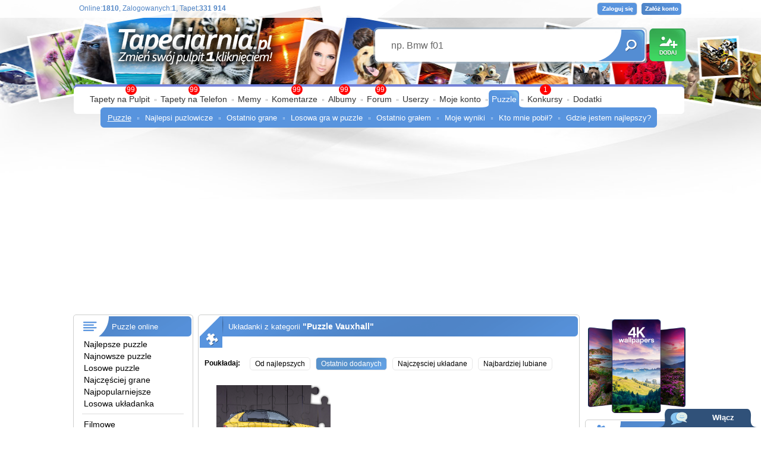

--- FILE ---
content_type: text/html; charset=UTF-8
request_url: https://puzzle.tapeciarnia.pl/vauxhall
body_size: 12814
content:
<!DOCTYPE HTML PUBLIC "-//W3C//DTD HTML 4.01//EN" "https://www.w3.org/TR/html4/strict.dtd">
<html>
<head>
<TITLE>Tapety : Puzzle Vauxhall</TITLE>
<meta http-equiv='Content-Type' content='text/html; charset=utf-8'>
<META name='robots' content='index,follow,all'/>
<META name='title' content='Tapety : Puzzle Vauxhall puzzle online'/>
<META name='keywords' content='Tapety : Puzzle Vauxhall, puzzle, układanki, puzzle online, układanka, jigsaw'/>
<META name='description' content='TAPETY : PUZZLE VAUXHALL - Darmowe puzzle online, rywalizuj z innymi użytkownikami, rozmawiaj z użytkownikami i wygrywaj nagrody. Nasza społeczność liczy 10 000 użytkowników która dodała 150 000 unikalnych zdjeć które możemy układać jako puzzle.'/>
<META name='abstract' content='Tapety : Puzzle Vauxhall, puzzle, układanki, puzzle online, układanka'/>
<META HTTP-EQUIV='Content-Language' CONTENT='pl'/>
<!-- Global site tag (gtag.js) - Google Analytics -->
<script async src="https://www.googletagmanager.com/gtag/js?id=UA-136867377-1"></script>
<script>
  window.dataLayer = window.dataLayer || [];
  function gtag(){dataLayer.push(arguments);}
  gtag('js', new Date());

  gtag('config', 'UA-136867377-1');
</script>

<script type='text/javascript' src='https://www.tapeciarnia.pl/js_v2.js?121' charset='utf-8'></script><link rel='shortcut icon' href='https://www.tapeciarnia.pl/favicon.ico'/>
<link rel='stylesheet' type='text/css' media='all' href='https://www.tapeciarnia.pl/style_v2.css?121'/>

<link type='text/css' href='https://www.tapeciarnia.pl/jquery/jquery-ui-1.10.4.custom.min.css' rel='stylesheet' />
<script type='text/javascript' src='https://www.tapeciarnia.pl/jquery/jquery-1.10.2.min.js'></script>
<script type='text/javascript' src='https://www.tapeciarnia.pl/jquery/jquery-ui-1.10.4.custom.min.js'></script>
<script type='text/javascript' src='https://www.tapeciarnia.pl/jquery/jquery.ui.touch-punch.min.js'></script>







<script type='text/javascript' src='https://www.tapeciarnia.pl/js_v2.js?121' charset='utf-8'></script>

<script type='text/javascript' src='https://www.tapeciarnia.pl/funkcje/zoomer/zoomer.js'></script>
<meta name="verify-v1" content="DsneTJrydPOT8E0O3zUSzJ/1LCCRoxt1PwCTGf4x0yQ=" />

<meta name="ppvc" content="20057493b9f6246762cb4f91d6bae510d1b73817" />

<meta property='fb:app_id' content='148457075196565'/>

<link rel='stylesheet' type='text/css' media='all' href='style.css?121'/>

 <link rel="alternate" type="application/rss+xml" title="RSS : Najnowsze Tapety" href="https://www.tapeciarnia.pl/rss.php?co=najnowsze_tapety" />
<link rel="alternate" type="application/rss+xml" title="RSS : Wszystkie Najlepsze" href="https://www.tapeciarnia.pl/rss.php?co=najlepsze_tapety">
<link rel="alternate" type="application/rss+xml" title="Tapety: tapeciarnia" href="https://www.tapeciarnia.pl/rss.php?co=tapeciarnia"/>
<link rel="alternate" type="application/rss+xml" title="Tapety: Samochody" href="https://www.tapeciarnia.pl/rss.php?co=samochody"/>
<link rel="alternate" type="application/rss+xml" title="Tapety: Vauxhall" href="https://www.tapeciarnia.pl/rss.php?co=vauxhall"/>





<style type='text/css'></style>

<script language='javascript' type='text/javascript'>



</script>


<script async src="https://pagead2.googlesyndication.com/pagead/js/adsbygoogle.js?client=ca-pub-5622552586235678" crossorigin="anonymous"></script>
</head>
<body>
<div id='obrazek_fullscreen' onclick='obrazek_fullscreen(false)' style='display:none; width:100%; height:100%; background-size:cover; background-repeat: no-repeat;  '></div>
<script language='javascript' type='text/javascript'></script>



<div id='body2'>
<div id='top_pasek'></div>
<div style='width:1035px; max-width:1035px; margin: 0px auto; position:relative;'>

<div id=top>
<a id='gra_dodaj' href='https://www.tapeciarnia.pl/dodaj-tapete'></a>
<a id='gra_logo' href='https://www.tapeciarnia.pl'></a>
<div id='logowanie'>
<a class='loguj' href='logowanie'></a>
<a class='zaloz_konto' href='https://www.tapeciarnia.pl/rejestracja'></a>

</div>
<div id='gra_online'>Online:<a title='Unikalne adresy IP'><b>1810</b></a>, Zalogowanych:<a href='online' title='Zobacz zalogowanych użytkowników'><b>1</b></a>, Tapet:<b>331 914</b></div>

<div class='ui-widget'>
  <form name='wyszukiwarka' id='wyszukiwarka' method='GET' action='szukaj'>
  <div id='gra_wyszukiwarka'>
  <input type='text' name='szukaj' id='wyszukiwarka_szukaj' autocomplete='off' value='np. Bmw f01' onFocus='tekstWyczysc(this)' onBlur='tekstPowrot(this)'>
  <a id='wyszukiwarka_wyslij' href='javascript:document.wyszukiwarka.submit();'></a>
  </div> </form>
</div>

 

<div id='menu_gora'>
<p1></p1>
<a href='https://www.tapeciarnia.pl/ostatnio-na-forum' class='powiadomienie_okronlge' style='left:500px;'>99</a><a href='https://www.tapeciarnia.pl/najnowsze_tapety' class='powiadomienie_okronlge' style='left:80px;'>99</a><a href='https://www.tapeciarnia.pl/tapety-na-telefon' class='powiadomienie_okronlge' style='left:186px;'>99</a><a href='https://www.tapeciarnia.pl/ostatnie-komentarze' class='powiadomienie_okronlge' style='left:359px;'>99</a><a href='https://www.tapeciarnia.pl/album-najnowsze-zdjecia' class='powiadomienie_okronlge' style='left:439px;'>99</a><a href='https://www.tapeciarnia.pl/konkursy' class='powiadomienie_okronlge' style='left:777px;'>1</a>

<ul>
  <li><a href='https://www.tapeciarnia.pl/'>Tapety na Pulpit</a></li><span></span><li><a href='https://www.tapeciarnia.pl/tapety-na-telefon'>Tapety na Telefon</a></li><span></span><li><a href='https://memy.tapeciarnia.pl/'>Memy</a></li><span></span><li><a href='https://www.tapeciarnia.pl/ostatnie-komentarze'>Komentarze</a></li><span></span><li><a href='https://www.tapeciarnia.pl/album-najnowsze-zdjecia'>Albumy</a></li><span></span><li><a href='https://www.tapeciarnia.pl/forum'>Forum</a></li><span></span><li><a href='https://www.tapeciarnia.pl/aktualnosci'>Userzy</a></li><span></span><li><a href='https://www.tapeciarnia.pl/omnie'>Moje konto</a></li><span></span><li class='zaznacz'><p3a></p3a><a href='https://puzzle.tapeciarnia.pl/'>Puzzle</a></li><span></span><li><a href='https://www.tapeciarnia.pl/konkursowo'>Konkursy</a></li><span></span><li><a href='https://www.tapeciarnia.pl/program-tapeciarnia'>Dodatki</a></li>
</ul><div id='menu_wybrane' style='left:40px'><p4></p4><a class='zaz' href='https://puzzle.tapeciarnia.pl/' >Puzzle</a><span></span><a  href='https://puzzle.tapeciarnia.pl/najlepsi-puzzlowicze' >Najlepsi puzlowicze</a><span></span><a  href='https://puzzle.tapeciarnia.pl/ostatnio-grane' >Ostatnio grane</a><span></span><a  href='https://puzzle.tapeciarnia.pl/puzzle-losuj' >Losowa gra w puzzle</a><span></span><a  href='https://puzzle.tapeciarnia.pl/ostatnio-gralem' >Ostatnio grałem</a><span></span><a  href='https://puzzle.tapeciarnia.pl/moje-wyniki' >Moje wyniki</a><span></span><a  href='https://puzzle.tapeciarnia.pl/kto-mnie-pobil' >Kto mnie pobił?</a><span></span><a  href='https://puzzle.tapeciarnia.pl/gdzie-jestem-najlepszy' >Gdzie jestem najlepszy?</a></div>
</div>

</div>

<div id='srodek'>



<div style='display:table;'>
<div style='display:table-cell; width:196px; vertical-align:top;'><div id='ramka_3n' style='max-width:200px; width:200px; min-height:100px;'>
<div class='nag do_300'><span class='ico_kategorie'></span><a href='https://puzzle.tapeciarnia.pl' title='Puzzle online'>Puzzle online</a> </div>
<div class='tresc'><div class='lista_kategoie_menu'><div class='li'><span></span><a href='najlepsze-puzzle' target='_top' title='Najlepsze Puzzle'>Najlepsze puzzle</a></div>
                        <div class='li'><span></span><a href='najnowsze-puzzle' target='_top' title='Najnowsze Puzzle'>Najnowsze puzzle</a></div>
                        <div class='li'><span></span><a href='losowe-puzzle' target='_top' title='Losowe Puzzle'>Losowe puzzle</a></div>
                        <div class='li'><span></span><a href='najczesciej-grane' target='_top' title='Najczęściej Grane puzzle'>Najczęściej grane</a></div>
                        <div class='li'><span></span><a href='najbardziej-popularne' target='_top' title='Puzzle z największą ilością fanów'>Najpopularniejsze</a></div>
                        <div class='li'><span></span><a href='losowy' target='_top' title='Losowa układanka'>Losowa układanka</a></div><hr><div class='li' rel='okienko_podpowiedz' tresc='<b>Puzzle Tapety Filmowe</b><br>5 291<br><img src=https://www.tapeciarnia.pl/tapety/srednie/tapeta-elza-z-platkiem-sniegu.jpg>'><span class='odst0'></span><a title='Puzzle Tapety Filmowe' href='filmowe'>Filmowe</a></div>
<div class='li' rel='okienko_podpowiedz' tresc='<b>Puzzle Grafika komputerowa</b><br>30 250<br><img src=https://www.tapeciarnia.pl/tapety/srednie/tapeta-siedem-kolorowych-ptakow-na-osniezonej-galazce-sosny-w-grafice.jpg>'><span class='odst0'></span><a title='Puzzle Grafika komputerowa' href='grafika_komputerowa'>Grafika komputerowa</a></div>
<div class='li' rel='okienko_podpowiedz' tresc='<b>Puzzle Gry, PC, XBOX, PS4</b><br>6 378<br><img src=https://www.tapeciarnia.pl/tapety/srednie/tapeta-koncert-zwierzakow-na-ulicy-z-gry-farmerama.jpg>'><span class='odst0'></span><a title='Puzzle Gry, PC, XBOX, PS4' href='z_gier'>Gry</a></div>
<div class='li' rel='okienko_podpowiedz' tresc='<b>Puzzle Inne Tapety, Kategorie</b><br>20 725<br><img src=https://www.tapeciarnia.pl/tapety/srednie/tapeta-srebrne-bombki-obok-trzech-usmiechnietych-balwankow-w-czapkach-i-szalikach-na-sniegu.jpg>'><span class='odst0'></span><a title='Puzzle Inne Tapety, Kategorie' href='inne'>Inne</a></div>
<div class='li' rel='okienko_podpowiedz' tresc='<b>Puzzle Komputerowe</b><br>1 846<br><img src=https://www.tapeciarnia.pl/tapety/srednie/tapeta-przegladarka-mozilla-firefox-w-grafice.jpg>'><span class='odst0'></span><a title='Puzzle Komputerowe' href='komputerowe'>Komputerowe</a></div>
<div class='li' rel='okienko_podpowiedz' tresc='<b>Puzzle Krajobraz</b><br>94 523<br><img src=https://www.tapeciarnia.pl/tapety/srednie/tapeta-zapalone-latarnie-pod-drzewami-przy-zasniezonej-drodze-w-lesie.jpg>'><span class='odst0'></span><a title='Puzzle Krajobraz' href='krajobrazy'>Krajobrazy</a></div>
<div class='li' rel='okienko_podpowiedz' tresc='<b>Puzzle Człowiek</b><br>36 146<br><img src=https://www.tapeciarnia.pl/tapety/srednie/tapeta-usmiechnieta-dziewczynka-w-zoltej-sukience-i-ze-wstazka-na-glowce.jpg>'><span class='odst0'></span><a title='Puzzle Człowiek' href='ludzie'>Ludzie</a></div>
<div class='li' rel='okienko_podpowiedz' tresc='<b>Puzzle Manga Anime</b><br>10 491<br><img src=https://www.tapeciarnia.pl/tapety/srednie/tapeta-pokemon-na-desce-na-morskiej-fali.jpg>'><span class='odst0'></span><a title='Puzzle Manga Anime' href='manga_anime'>Manga Anime </a></div>
<div class='li' rel='okienko_podpowiedz' tresc='<b>Puzzle Miejsca</b><br>47 074<br><img src=https://www.tapeciarnia.pl/tapety/srednie/tapeta-kwiaty-na-balkonie-domu-o-zachodzie-slonca.jpg>'><span class='odst0'></span><a title='Puzzle Miejsca' href='miejsca'>Miejsca</a></div>
<div class='li' rel='okienko_podpowiedz' tresc='<b>Puzzle Muzyka</b><br>2 464<br><img src=https://www.tapeciarnia.pl/tapety/srednie/tapeta-tanczaca-baletnica-na-bialo-czarnym-tle.jpg>'><span class='odst0'></span><a title='Puzzle Muzyka' href='muzyka'>Muzyka</a></div>
<div class='li' rel='okienko_podpowiedz' tresc='<b>Puzzle Okolicznościowe</b><br>14 213<br><img src=https://www.tapeciarnia.pl/tapety/srednie/tapeta-czerwony-prezent-z-kokarda-obok-bombek-i-szyszki-oraz-iglastej-galazki.jpg>'><span class='odst0'></span><a title='Puzzle Okolicznościowe' href='okolicznosciowe'>Okolicznościowe</a></div>
<div class='li' rel='okienko_podpowiedz' tresc='<b>Puzzle Pojazdy, motocykle, łodzie i inne</b><br>8 103<br><img src=https://www.tapeciarnia.pl/tapety/srednie/tapeta-jadacy-pociag-z-lokomotywa-parowa-przez-zimowy-las.jpg>'><span class='odst0'></span><a title='Puzzle Pojazdy, motocykle, łodzie i inne' href='pojazdy'>Pojazdy</a></div>
<div class='li' rel='okienko_podpowiedz' tresc='<b>Puzzle Produkty</b><br>10 389<br><img src=https://www.tapeciarnia.pl/tapety/srednie/tapeta-miska-z-platkami-i-owocami-na-deskach.jpg>'><span class='odst0'></span><a title='Puzzle Produkty' href='produkty'>Produkty</a></div>
<div class='li' rel='okienko_podpowiedz' tresc='<b>Puzzle Przyroda</b><br>86 948<br><img src=https://www.tapeciarnia.pl/tapety/srednie/tapeta-bukiet-kwiatow-w-wazonie-na-krzesle.jpg>'><span class='odst0'></span><a title='Puzzle Przyroda' href='przyroda'>Przyroda</a></div>
<div class='li' rel='okienko_podpowiedz' tresc='<b>Puzzle Samochody, auta</b><br>25 543<br><img src=https://www.tapeciarnia.pl/tapety/srednie/tapeta-samochod-sportowy-na-ulicy-miasta.jpg>'><span class='odst0'></span><a title='Puzzle Samochody, auta' href='samochody'>Samochody</a></div>
<div class='li' rel='okienko_podpowiedz' tresc='<b>Puzzle Crash-test</b><br>11<br><img src=https://www.tapeciarnia.pl/tapety/srednie/94847_wypadek_drogowy_gra.jpg>'><span class='odst1'></span><a title='Puzzle Crash-test' href='crash_test'>Crash-test</a></div>
<div class='li' rel='okienko_podpowiedz' tresc='<b>Puzzle Formula</b><br>73<br><img src=https://www.tapeciarnia.pl/tapety/srednie/tapeta-mclaren-artura-mcl38.jpg>'><span class='odst1'></span><a title='Puzzle Formula' href='samochody_formula'>Formuła</a></div>
<div class='li' rel='okienko_podpowiedz' tresc='<b>Puzzle Hot Rod</b><br>43<br><img src=https://www.tapeciarnia.pl/tapety/srednie/tapeta-hot-rod-dodge-charger-captiv-od-ringbrothers-z-roku-2021.jpg>'><span class='odst1'></span><a title='Puzzle Hot Rod' href='hot_rod'>Hot Rod</a></div>
<div class='li' rel='okienko_podpowiedz' tresc='<b>Puzzle Limuzyna</b><br>19<br><img src=https://www.tapeciarnia.pl/tapety/srednie/228889_limuzyna_wnetrze_luksus.jpg>'><span class='odst1'></span><a title='Puzzle Limuzyna' href='limuzyny'>Limuzyny</a></div>
<div class='li' rel='okienko_podpowiedz' tresc='<b>Puzzle Monster Truck</b><br>6<br><img src=https://www.tapeciarnia.pl/tapety/srednie/207739_pomaranczowy_monster_truck_droga_drzewa.jpg>'><span class='odst1'></span><a title='Puzzle Monster Truck' href='monster_truck'>Monster Truck</a></div>
<div class='li' rel='okienko_podpowiedz' tresc='<b>Puzzle Nascar</b><br>36<br><img src=https://www.tapeciarnia.pl/tapety/srednie/263743_nascar.jpg>'><span class='odst1'></span><a title='Puzzle Nascar' href='nascar'>Nascar</a></div>
<div class='li' rel='okienko_podpowiedz' tresc='<b>Puzzle Prototyp</b><br>844<br><img src=https://www.tapeciarnia.pl/tapety/srednie/tapeta-pininfarina-pura-vision.jpg>'><span class='odst1'></span><a title='Puzzle Prototyp' href='prototypy_aut'>Prototypy</a></div>
<div class='li' rel='okienko_podpowiedz' tresc='<b>Puzzle Samochód Rajdowy</b><br>346<br><img src=https://www.tapeciarnia.pl/tapety/srednie/tapeta-ford-puma-hybrid-rally1-rocznik-2022.jpg>'><span class='odst1'></span><a title='Puzzle Samochód Rajdowy' href='samochody_rajdowe'>Rajdowe</a></div>
<div class='li' rel='okienko_podpowiedz' tresc='<b>Puzzle Rat Rod</b><br>1<br><img src=https://www.tapeciarnia.pl/tapety/srednie/tapeta-v8-helmet-rod.jpg>'><span class='odst1'></span><a title='Puzzle Rat Rod' href='rat_rod'>Rat Rod</a></div>
<div class='li' rel='okienko_podpowiedz' tresc='<b>Puzzle Targi samochodowe</b><br>4<br><img src=https://www.tapeciarnia.pl/tapety/srednie/244863_acura_targi_samochodowe.jpg>'><span class='odst1'></span><a title='Puzzle Targi samochodowe' href='targi_wystawy'>Targi, wystawy</a></div>
<div class='li' rel='okienko_podpowiedz' tresc='<b>Puzzle Samochody TUNING</b><br>957<br><img src=https://www.tapeciarnia.pl/tapety/srednie/tapeta-bmw-alpina-b5-gt-touring.jpg>'><span class='odst1'></span><a title='Puzzle Samochody TUNING' href='samochody_tuning'>Tuningowane</a></div>
<div class='li' rel='okienko_podpowiedz' tresc='<b>Puzzle Samochody Zabytkowe</b><br>1 220<br><img src=https://www.tapeciarnia.pl/tapety/srednie/tapeta-zabytkowy-samochod-obok-budynkow.jpg>'><span class='odst1'></span><a title='Puzzle Samochody Zabytkowe' href='samochody_zabytkowe'>Zabytkowe</a></div>
<div class='li'><span class='odst1'></span>--------------</div><div class='li' rel='okienko_podpowiedz' tresc='<b>Puzzle Aaglander</b><br>2<br><img src=https://www.tapeciarnia.pl/tapety/srednie/62795_aaglander_drewniane_kola.jpg>'><span class='odst1'></span><a title='Puzzle Aaglander' href='aaglander'>Aaglander</a></div>
<div class='li' rel='okienko_podpowiedz' tresc='<b>Puzzle Abarth</b><br>94<br><img src=https://www.tapeciarnia.pl/tapety/srednie/tapeta-abarth-500-blue-wonder-pogea-racing.jpg>'><span class='odst1'></span><a title='Puzzle Abarth' href='abarth'>Abarth</a></div>
<div class='li' rel='okienko_podpowiedz' tresc='<b>Puzzle Acura</b><br>364<br><img src=https://www.tapeciarnia.pl/tapety/srednie/tapeta-acura-mdx-s.jpg>'><span class='odst1'></span><a title='Puzzle Acura' href='acura'>Acura</a></div>
<div class='li' rel='okienko_podpowiedz' tresc='<b>Puzzle Aixam</b><br>1<br><img src=https://www.tapeciarnia.pl/tapety/srednie/tapeta-aixam-crossline-premium-l6e.jpg>'><span class='odst1'></span><a title='Puzzle Aixam' href='aixam'>Aixam</a></div>
<div class='li' rel='okienko_podpowiedz' tresc='<b>Puzzle Alfa Romeo</b><br>630<br><img src=https://www.tapeciarnia.pl/tapety/srednie/tapeta-zabytkowe-alfa-romeo-przod.jpg>'><span class='odst1'></span><a title='Puzzle Alfa Romeo' href='alfa_romeo'>Alfa Romeo</a></div>
<div class='li' rel='okienko_podpowiedz' tresc='<b>Puzzle Alpine</b><br>15<br><img src=https://www.tapeciarnia.pl/tapety/srednie/tapeta-alpine-a110-gt-bok.jpg>'><span class='odst1'></span><a title='Puzzle Alpine' href='alpine'>Alpine</a></div>
<div class='li' rel='okienko_podpowiedz' tresc='<b>Puzzle Ariel</b><br>40<br><img src=https://www.tapeciarnia.pl/tapety/srednie/83041_droga_ariel_atom.jpg>'><span class='odst1'></span><a title='Puzzle Ariel' href='ariel'>Ariel</a></div>
<div class='li' rel='okienko_podpowiedz' tresc='<b>Puzzle Artega</b><br>20<br><img src=https://www.tapeciarnia.pl/tapety/srednie/45937_artega_gt_sportowe_tlumiki.jpg>'><span class='odst1'></span><a title='Puzzle Artega' href='artega'>Artega</a></div>
<div class='li' rel='okienko_podpowiedz' tresc='<b>Puzzle Ascari</b><br>27<br><img src=https://www.tapeciarnia.pl/tapety/srednie/244409_samochod_ascari_a10.jpg>'><span class='odst1'></span><a title='Puzzle Ascari' href='ascari'>Ascari</a></div>
<div class='li' rel='okienko_podpowiedz' tresc='<b>Puzzle Aston Martin</b><br>512<br><img src=https://www.tapeciarnia.pl/tapety/srednie/tapeta-aston-martin-db12-volante-bok-i-przod.jpg>'><span class='odst1'></span><a title='Puzzle Aston Martin' href='aston_martin'>Aston Martin</a></div>
<div class='li' rel='okienko_podpowiedz' tresc='<b>Puzzle Audi</b><br>2 002<br><img src=https://www.tapeciarnia.pl/tapety/srednie/tapeta-granatowe-audi-s3-sedan.jpg>'><span class='odst1'></span><a title='Puzzle Audi' href='audi'>Audi</a></div>
<div class='li' rel='okienko_podpowiedz' tresc='<b>Puzzle Austin</b><br>4<br><img src=https://www.tapeciarnia.pl/tapety/srednie/tapeta-austin-healey-i-mg-td-midget.jpg>'><span class='odst1'></span><a title='Puzzle Austin' href='austin'>Austin</a></div>
<div class='li' rel='okienko_podpowiedz' tresc='<b>Puzzle Autobianchi</b><br>60<br><img src=https://www.tapeciarnia.pl/tapety/srednie/45721_czerwony_autobianchi_a112_dach_parking.jpg>'><span class='odst1'></span><a title='Puzzle Autobianchi' href='autobianchi'>Autobianchi</a></div>
<div class='li' rel='okienko_podpowiedz' tresc='<b>Puzzle Bentley</b><br>509<br><img src=https://www.tapeciarnia.pl/tapety/srednie/tapeta-zielony-bentley-continental-gt-speed-kabriolet.jpg>'><span class='odst1'></span><a title='Puzzle Bentley' href='bentley'>Bentley</a></div>
<div class='li' rel='okienko_podpowiedz' tresc='<b>Puzzle BMW</b><br>2 209<br><img src=https://www.tapeciarnia.pl/tapety/srednie/tapeta-bmw-x4-m40i-bok.jpg>'><span class='odst1'></span><a title='Puzzle BMW' href='bmw'>BMW</a></div>
<div class='li' rel='okienko_podpowiedz' tresc='<b>Puzzle Breckland</b><br>4<br><img src=https://www.tapeciarnia.pl/tapety/srednie/87157_tyl_breckland_beira.jpg>'><span class='odst1'></span><a title='Puzzle Breckland' href='breckland'>Breckland</a></div>
<div class='li' rel='okienko_podpowiedz' tresc='<b>Puzzle Bufori</b><br>2<br><img src=https://www.tapeciarnia.pl/tapety/srednie/tapeta-malezyjski-samochod-bufori-la-joya.jpg>'><span class='odst1'></span><a title='Puzzle Bufori' href='bufori'>Bufori</a></div>
<div class='li' rel='okienko_podpowiedz' tresc='<b>Puzzle Bugatti</b><br>367<br><img src=https://www.tapeciarnia.pl/tapety/srednie/tapeta-bugatti-chiron-tyl-i-bok.jpg>'><span class='odst1'></span><a title='Puzzle Bugatti' href='bugatti'>Bugatti</a></div>
<div class='li' rel='okienko_podpowiedz' tresc='<b>Puzzle Buick</b><br>210<br><img src=https://www.tapeciarnia.pl/tapety/srednie/tapeta-czerwony-buick-enclave.jpg>'><span class='odst1'></span><a title='Puzzle Buick' href='buick'>Buick</a></div>
<div class='li' rel='okienko_podpowiedz' tresc='<b>Puzzle BXR</b><br>3<br><img src=https://www.tapeciarnia.pl/tapety/srednie/219941_bailey_blade_roadster_concept.jpg>'><span class='odst1'></span><a title='Puzzle BXR' href='bxr'>BXR</a></div>
<div class='li' rel='okienko_podpowiedz' tresc='<b>Puzzle Cadillac</b><br>396<br><img src=https://www.tapeciarnia.pl/tapety/srednie/tapeta-cadillac-escalade-bok-i-tyl.jpg>'><span class='odst1'></span><a title='Puzzle Cadillac' href='cadillac'>Cadillac</a></div>
<div class='li' rel='okienko_podpowiedz' tresc='<b>Puzzle Caparo</b><br>4<br><img src=https://www.tapeciarnia.pl/tapety/srednie/220461_caparo_t1.jpg>'><span class='odst1'></span><a title='Puzzle Caparo' href='caparo'>Caparo</a></div>
<div class='li' rel='okienko_podpowiedz' tresc='<b>Puzzle Caterham</b><br>40<br><img src=https://www.tapeciarnia.pl/tapety/srednie/tapeta-caterham-seven-sprint.jpg>'><span class='odst1'></span><a title='Puzzle Caterham' href='caterham'>Caterham</a></div>
<div class='li' rel='okienko_podpowiedz' tresc='<b>Puzzle Chevrolet</b><br>1 023<br><img src=https://www.tapeciarnia.pl/tapety/srednie/tapeta-bialy-chevrolet-corvette-grand-sport.jpg>'><span class='odst1'></span><a title='Puzzle Chevrolet' href='chevrolet'>Chevrolet</a></div>
<div class='li' rel='okienko_podpowiedz' tresc='<b>Puzzle Chrysler</b><br>202<br><img src=https://www.tapeciarnia.pl/tapety/srednie/tapeta-granatowy-chrysler-300c-platinum.jpg>'><span class='odst1'></span><a title='Puzzle Chrysler' href='chrysler'>Chrysler</a></div>
<div class='li' rel='okienko_podpowiedz' tresc='<b>Puzzle Citroen</b><br>550<br><img src=https://www.tapeciarnia.pl/tapety/srednie/tapeta-citroen-c3-aircross-przod-i-bok.jpg>'><span class='odst1'></span><a title='Puzzle Citroen' href='citroen'>Citroen</a></div>
<div class='li' rel='okienko_podpowiedz' tresc='<b>Puzzle Cord</b><br>4<br><img src=https://www.tapeciarnia.pl/tapety/srednie/tapeta-cord-812-cabriolet.jpg>'><span class='odst1'></span><a title='Puzzle Cord' href='cord'>Cord</a></div>
<div class='li' rel='okienko_podpowiedz' tresc='<b>Puzzle Covini</b><br>17<br><img src=https://www.tapeciarnia.pl/tapety/srednie/49017_c6w.jpg>'><span class='odst1'></span><a title='Puzzle Covini' href='covini'>Covini</a></div>
<div class='li' rel='okienko_podpowiedz' tresc='<b>Puzzle Cupra</b><br>22<br><img src=https://www.tapeciarnia.pl/tapety/srednie/tapeta-cupra-formentor-bok-i-tyl.jpg>'><span class='odst1'></span><a title='Puzzle Cupra' href='cupra'>Cupra</a></div>
<div class='li' rel='okienko_podpowiedz' tresc='<b>Puzzle Dacia</b><br>169<br><img src=https://www.tapeciarnia.pl/tapety/srednie/tapeta-dacia-bigster-e-hybryda.jpg>'><span class='odst1'></span><a title='Puzzle Dacia' href='dacia'>Dacia</a></div>
<div class='li' rel='okienko_podpowiedz' tresc='<b>Puzzle Daewoo</b><br>35<br><img src=https://www.tapeciarnia.pl/tapety/srednie/262806_samochod_matiz_daewoo.jpg>'><span class='odst1'></span><a title='Puzzle Daewoo' href='daewoo'>Daewoo</a></div>
<div class='li' rel='okienko_podpowiedz' tresc='<b>Puzzle Daihatsu</b><br>202<br><img src=https://www.tapeciarnia.pl/tapety/srednie/262710_samochod_daihatsu_copen.jpg>'><span class='odst1'></span><a title='Puzzle Daihatsu' href='daihatsu'>Daihatsu</a></div>
<div class='li' rel='okienko_podpowiedz' tresc='<b>Puzzle Datsun</b><br>2<br><img src=https://www.tapeciarnia.pl/tapety/srednie/152567_samochod_datsun_240z_1969.jpg>'><span class='odst1'></span><a title='Puzzle Datsun' href='datsun'>Datsun</a></div>
<div class='li' rel='okienko_podpowiedz' tresc='<b>Puzzle David Brown</b><br>2<br><img src=https://www.tapeciarnia.pl/tapety/srednie/tapeta-david-brown-speedback-silverstone-edition.jpg>'><span class='odst1'></span><a title='Puzzle David Brown' href='david_brown'>David Brown</a></div>
<div class='li' rel='okienko_podpowiedz' tresc='<b>Puzzle De Tomaso</b><br>6<br><img src=https://www.tapeciarnia.pl/tapety/srednie/tapeta-samochod-de-tomaso-mangusta-produkowany-w-latach-1967-1971.jpg>'><span class='odst1'></span><a title='Puzzle De Tomaso' href='de_tomaso'>De Tomaso</a></div>
<div class='li' rel='okienko_podpowiedz' tresc='<b>Puzzle Delahaye</b><br>8<br><img src=https://www.tapeciarnia.pl/tapety/srednie/245218_delahaye_boattail_speedster.jpg>'><span class='odst1'></span><a title='Puzzle Delahaye' href='delahaye'>Delahaye</a></div>
<div class='li' rel='okienko_podpowiedz' tresc='<b>Puzzle DeSoto</b><br>2<br><img src=https://www.tapeciarnia.pl/tapety/srednie/tapeta-desoto-adventurer-convertible-1957.jpg>'><span class='odst1'></span><a title='Puzzle DeSoto' href='desoto'>DeSoto</a></div>
<div class='li' rel='okienko_podpowiedz' tresc='<b>Puzzle Devon</b><br>6<br><img src=https://www.tapeciarnia.pl/tapety/srednie/220682_devon_gtx.jpg>'><span class='odst1'></span><a title='Puzzle Devon' href='devon'>Devon</a></div>
<div class='li' rel='okienko_podpowiedz' tresc='<b>Puzzle DiMora</b><br>5<br><img src=https://www.tapeciarnia.pl/tapety/srednie/220673_dimora_natalia_sls_2.jpg>'><span class='odst1'></span><a title='Puzzle DiMora' href='dimora'>DiMora</a></div>
<div class='li' rel='okienko_podpowiedz' tresc='<b>Puzzle Dodge</b><br>635<br><img src=https://www.tapeciarnia.pl/tapety/srednie/tapeta-dodge-viper-gtc.jpg>'><span class='odst1'></span><a title='Puzzle Dodge' href='dodge'>Dodge</a></div>
<div class='li' rel='okienko_podpowiedz' tresc='<b>Puzzle Donkervoort</b><br>4<br><img src=https://www.tapeciarnia.pl/tapety/srednie/tapeta-donkervoort-d8-gto.jpg>'><span class='odst1'></span><a title='Puzzle Donkervoort' href='donkervoort'>Donkervoort</a></div>
<div class='li' rel='okienko_podpowiedz' tresc='<b>Puzzle DS</b><br>6<br><img src=https://www.tapeciarnia.pl/tapety/srednie/tapeta-ds-n-8.jpg>'><span class='odst1'></span><a title='Puzzle DS' href='ds'>DS</a></div>
<div class='li' rel='okienko_podpowiedz' tresc='<b>Puzzle Duesenberg</b><br>30<br><img src=https://www.tapeciarnia.pl/tapety/srednie/tapeta-duesenberg.jpg>'><span class='odst1'></span><a title='Puzzle Duesenberg' href='duesenberg'>Duesenberg</a></div>
<div class='li' rel='okienko_podpowiedz' tresc='<b>Puzzle Elfin</b><br>8<br><img src=https://www.tapeciarnia.pl/tapety/srednie/tapeta-elfin-streamliner-czerwony.jpg>'><span class='odst1'></span><a title='Puzzle Elfin' href='elfin'>Elfin</a></div>
<div class='li' rel='okienko_podpowiedz' tresc='<b>Puzzle Excalibur</b><br>3<br><img src=https://www.tapeciarnia.pl/tapety/srednie/tapeta-zabytkowy-samochod-excalibur-35x-rocznik-1965-na-polnej-drodze.jpg>'><span class='odst1'></span><a title='Puzzle Excalibur' href='excalibur'>Excalibur</a></div>
<div class='li' rel='okienko_podpowiedz' tresc='<b>Puzzle Falcon</b><br>2<br><img src=https://www.tapeciarnia.pl/tapety/srednie/243688_falcon_samochod_czerwony.jpg>'><span class='odst1'></span><a title='Puzzle Falcon' href='falcon'>Falcon</a></div>
<div class='li' rel='okienko_podpowiedz' tresc='<b>Puzzle Faraday Future</b><br>3<br><img src=https://www.tapeciarnia.pl/tapety/srednie/tapeta-prototyp-samochodu-faraday-future-ff-91-rocznik-2017.jpg>'><span class='odst1'></span><a title='Puzzle Faraday Future' href='faraday_future'>Faraday Future</a></div>
<div class='li' rel='okienko_podpowiedz' tresc='<b>Puzzle Fenix</b><br>1<br><img src=https://www.tapeciarnia.pl/tapety/srednie/220979_fenix_automotive.jpg>'><span class='odst1'></span><a title='Puzzle Fenix' href='fenix'>Fenix</a></div>
<div class='li' rel='okienko_podpowiedz' tresc='<b>Puzzle Ferrari</b><br>914<br><img src=https://www.tapeciarnia.pl/tapety/srednie/tapeta-ferrari-296-gts-novitec.jpg>'><span class='odst1'></span><a title='Puzzle Ferrari' href='ferrari'>Ferrari</a></div>
<div class='li' rel='okienko_podpowiedz' tresc='<b>Puzzle Fiat</b><br>246<br><img src=https://www.tapeciarnia.pl/tapety/srednie/tapeta-fiat-panda-cross-przod-i-bok.jpg>'><span class='odst1'></span><a title='Puzzle Fiat' href='fiat'>Fiat</a></div>
<div class='li' rel='okienko_podpowiedz' tresc='<b>Puzzle Fisker</b><br>8<br><img src=https://www.tapeciarnia.pl/tapety/srednie/tapeta-fisker-karma-przod.jpg>'><span class='odst1'></span><a title='Puzzle Fisker' href='fisker'>Fisker</a></div>
<div class='li' rel='okienko_podpowiedz' tresc='<b>Puzzle Ford</b><br>1 100<br><img src=https://www.tapeciarnia.pl/tapety/srednie/tapeta-ford-maverick.jpg>'><span class='odst1'></span><a title='Puzzle Ford' href='ford'>Ford</a></div>
<div class='li' rel='okienko_podpowiedz' tresc='<b>Puzzle FSO</b><br>4<br><img src=https://www.tapeciarnia.pl/tapety/srednie/220063_zabytkowa_warszawa_fso.jpg>'><span class='odst1'></span><a title='Puzzle FSO' href='fso'>FSO</a></div>
<div class='li' rel='okienko_podpowiedz' tresc='<b>Puzzle Gaz</b><br>12<br><img src=https://www.tapeciarnia.pl/tapety/srednie/tapeta-wolga-gaz-22-lowrider-concept-car-by-mr-dicks.jpg>'><span class='odst1'></span><a title='Puzzle Gaz' href='gaz'>Gaz</a></div>
<div class='li' rel='okienko_podpowiedz' tresc='<b>Puzzle Genesis</b><br>39<br><img src=https://www.tapeciarnia.pl/tapety/srednie/tapeta-genesis-gv80-coupe.jpg>'><span class='odst1'></span><a title='Puzzle Genesis' href='genesis'>Genesis</a></div>
<div class='li' rel='okienko_podpowiedz' tresc='<b>Puzzle GMC</b><br>79<br><img src=https://www.tapeciarnia.pl/tapety/srednie/tapeta-czerwone-gmc-canyon-at4x.jpg>'><span class='odst1'></span><a title='Puzzle GMC' href='gmc'>GMC</a></div>
<div class='li' rel='okienko_podpowiedz' tresc='<b>Puzzle GTA</b><br>2<br><img src=https://www.tapeciarnia.pl/tapety/srednie/tapeta-granatowe-bmw-m8-z-gry-gta-5.jpg>'><span class='odst1'></span><a title='Puzzle GTA' href='gta_car'>GTA</a></div>
<div class='li' rel='okienko_podpowiedz' tresc='<b>Puzzle Gumpert</b><br>45<br><img src=https://www.tapeciarnia.pl/tapety/srednie/218873_gumpert_apollo_r.jpg>'><span class='odst1'></span><a title='Puzzle Gumpert' href='gumpert'>Gumpert</a></div>
<div class='li' rel='okienko_podpowiedz' tresc='<b>Puzzle Hennessey</b><br>16<br><img src=https://www.tapeciarnia.pl/tapety/srednie/tapeta-niebieski-hennessey-venom-f5-stealth-series-hypersonic-blue.jpg>'><span class='odst1'></span><a title='Puzzle Hennessey' href='hennessey'>Hennessey</a></div>
<div class='li' rel='okienko_podpowiedz' tresc='<b>Puzzle Holden</b><br>9<br><img src=https://www.tapeciarnia.pl/tapety/srednie/tapeta-holden-hsv-gts-przodem.jpg>'><span class='odst1'></span><a title='Puzzle Holden' href='holden'>Holden</a></div>
<div class='li' rel='okienko_podpowiedz' tresc='<b>Puzzle Honda</b><br>302<br><img src=https://www.tapeciarnia.pl/tapety/srednie/tapeta-niebieska-honda-eny1.jpg>'><span class='odst1'></span><a title='Puzzle Honda' href='honda'>Honda</a></div>
<div class='li' rel='okienko_podpowiedz' tresc='<b>Puzzle HTT</b><br>1<br><img src=https://www.tapeciarnia.pl/tapety/srednie/217456_htt_plethore_lc750.jpg>'><span class='odst1'></span><a title='Puzzle HTT' href='htt'>HTT</a></div>
<div class='li' rel='okienko_podpowiedz' tresc='<b>Puzzle Hulme</b><br>10<br><img src=https://www.tapeciarnia.pl/tapety/srednie/55511_hulme_canam_wersja_zamknieta.jpg>'><span class='odst1'></span><a title='Puzzle Hulme' href='hulme'>Hulme</a></div>
<div class='li' rel='okienko_podpowiedz' tresc='<b>Puzzle Hummer</b><br>95<br><img src=https://www.tapeciarnia.pl/tapety/srednie/247216_hummer_h1_samochod.jpg>'><span class='odst1'></span><a title='Puzzle Hummer' href='hummer'>Hummer</a></div>
<div class='li' rel='okienko_podpowiedz' tresc='<b>Puzzle Hyundai</b><br>210<br><img src=https://www.tapeciarnia.pl/tapety/srednie/tapeta-czarny-hyundai-palisade-bok-i-tyl.jpg>'><span class='odst1'></span><a title='Puzzle Hyundai' href='hyundai'>Hyundai</a></div>
<div class='li' rel='okienko_podpowiedz' tresc='<b>Puzzle Infiniti</b><br>142<br><img src=https://www.tapeciarnia.pl/tapety/srednie/tapeta-infiniti-qx60-black-edition.jpg>'><span class='odst1'></span><a title='Puzzle Infiniti' href='infiniti'>Infiniti</a></div>
<div class='li' rel='okienko_podpowiedz' tresc='<b>Puzzle Isuzu</b><br>2<br><img src=https://www.tapeciarnia.pl/tapety/srednie/tapeta-isuzu-mu-x.jpg>'><span class='odst1'></span><a title='Puzzle Isuzu' href='isuzu'>Isuzu</a></div>
<div class='li' rel='okienko_podpowiedz' tresc='<b>Puzzle Italdesign Giugiaro</b><br>13<br><img src=https://www.tapeciarnia.pl/tapety/srednie/tapeta-italdesign-giugiaro-zerouno-duerta-2018.jpg>'><span class='odst1'></span><a title='Puzzle Italdesign Giugiaro' href='italdesign_giugiaro'>Italdesign Giugiaro</a></div>
<div class='li' rel='okienko_podpowiedz' tresc='<b>Puzzle Jaguar</b><br>353<br><img src=https://www.tapeciarnia.pl/tapety/srednie/tapeta-jaguar-f-type-r-cabrio-alpine.jpg>'><span class='odst1'></span><a title='Puzzle Jaguar' href='jaguar'>Jaguar</a></div>
<div class='li' rel='okienko_podpowiedz' tresc='<b>Puzzle Jeep</b><br>210<br><img src=https://www.tapeciarnia.pl/tapety/srednie/tapeta-zolty-jeep-gladiator-rubicon.jpg>'><span class='odst1'></span><a title='Puzzle Jeep' href='jeep'>Jeep</a></div>
<div class='li' rel='okienko_podpowiedz' tresc='<b>Puzzle Kepler</b><br>2<br><img src=https://www.tapeciarnia.pl/tapety/srednie/218472_kepler_motion.jpg>'><span class='odst1'></span><a title='Puzzle Kepler' href='kepler'>Kepler</a></div>
<div class='li' rel='okienko_podpowiedz' tresc='<b>Puzzle Kia</b><br>187<br><img src=https://www.tapeciarnia.pl/tapety/srednie/tapeta-jasnozielona-kia-sportage.jpg>'><span class='odst1'></span><a title='Puzzle Kia' href='kia'>Kia</a></div>
<div class='li' rel='okienko_podpowiedz' tresc='<b>Puzzle Kleemann</b><br>3<br><img src=https://www.tapeciarnia.pl/tapety/srednie/67430_kleemann_gtk_coupe.jpg>'><span class='odst1'></span><a title='Puzzle Kleemann' href='kleemann'>Kleemann</a></div>
<div class='li' rel='okienko_podpowiedz' tresc='<b>Puzzle Koenigsegg</b><br>69<br><img src=https://www.tapeciarnia.pl/tapety/srednie/tapeta-bugatti-chiron-i-koenigsegg-regera-oraz-lamborghini-aventador-liberty-walk.jpg>'><span class='odst1'></span><a title='Puzzle Koenigsegg' href='koenigsegg'>Koenigsegg</a></div>
<div class='li' rel='okienko_podpowiedz' tresc='<b>Puzzle KTM</b><br>3<br><img src=https://www.tapeciarnia.pl/tapety/srednie/tapeta-czarny-ktm-x-bow-w-tunelu.jpg>'><span class='odst1'></span><a title='Puzzle KTM' href='samochod_ktm'>KTM</a></div>
<div class='li' rel='okienko_podpowiedz' tresc='<b>Puzzle Lamborghini</b><br>629<br><img src=https://www.tapeciarnia.pl/tapety/srednie/tapeta-lamborghini-revuelto-opera-unica.jpg>'><span class='odst1'></span><a title='Puzzle Lamborghini' href='lamborghini'>Lamborghini</a></div>
<div class='li' rel='okienko_podpowiedz' tresc='<b>Puzzle Lancia</b><br>37<br><img src=https://www.tapeciarnia.pl/tapety/srednie/tapeta-zabytkowa-lancia-aprilia-saloncino.jpg>'><span class='odst1'></span><a title='Puzzle Lancia' href='lancia'>Lancia</a></div>
<div class='li' rel='okienko_podpowiedz' tresc='<b>Puzzle Land Rover</b><br>185<br><img src=https://www.tapeciarnia.pl/tapety/srednie/tapeta-land-rover-range-rover-manhart-sport-sv-650-bokiem.jpg>'><span class='odst1'></span><a title='Puzzle Land Rover' href='land_rover'>Land Rover</a></div>
<div class='li' rel='okienko_podpowiedz' tresc='<b>Puzzle Lexus</b><br>382<br><img src=https://www.tapeciarnia.pl/tapety/srednie/tapeta-bialy-lexus-lx-s.jpg>'><span class='odst1'></span><a title='Puzzle Lexus' href='lexus'>Lexus</a></div>
<div class='li' rel='okienko_podpowiedz' tresc='<b>Puzzle Lincoln</b><br>82<br><img src=https://www.tapeciarnia.pl/tapety/srednie/tapeta-niebieski-lincoln-navigator-bokiem.jpg>'><span class='odst1'></span><a title='Puzzle Lincoln' href='lincoln'>Lincoln</a></div>
<div class='li' rel='okienko_podpowiedz' tresc='<b>Puzzle Lotus</b><br>157<br><img src=https://www.tapeciarnia.pl/tapety/srednie/tapeta-lotus-emira-gt4-przod.jpg>'><span class='odst1'></span><a title='Puzzle Lotus' href='lotus'>Lotus</a></div>
<div class='li' rel='okienko_podpowiedz' tresc='<b>Puzzle Marussia</b><br>38<br><img src=https://www.tapeciarnia.pl/tapety/srednie/217730_marussia_b2.jpg>'><span class='odst1'></span><a title='Puzzle Marussia' href='marussia'>Marussia</a></div>
<div class='li' rel='okienko_podpowiedz' tresc='<b>Puzzle Maserati</b><br>221<br><img src=https://www.tapeciarnia.pl/tapety/srednie/tapeta-maserati-trofeo.jpg>'><span class='odst1'></span><a title='Puzzle Maserati' href='maserati'>Maserati</a></div>
<div class='li' rel='okienko_podpowiedz' tresc='<b>Puzzle Maybach</b><br>73<br><img src=https://www.tapeciarnia.pl/tapety/srednie/tapeta-granatowo-srebrny-maybach-62.jpg>'><span class='odst1'></span><a title='Puzzle Maybach' href='maybach'>Maybach</a></div>
<div class='li' rel='okienko_podpowiedz' tresc='<b>Puzzle Mazda</b><br>323<br><img src=https://www.tapeciarnia.pl/tapety/srednie/tapeta-mazda-cx-80.jpg>'><span class='odst1'></span><a title='Puzzle Mazda' href='mazda'>Mazda</a></div>
<div class='li' rel='okienko_podpowiedz' tresc='<b>Puzzle Mazzanti</b><br>6<br><img src=https://www.tapeciarnia.pl/tapety/srednie/tapeta-f-m-antas-v8-gt.jpg>'><span class='odst1'></span><a title='Puzzle Mazzanti' href='mazzanti'>Mazzanti</a></div>
<div class='li' rel='okienko_podpowiedz' tresc='<b>Puzzle McLaren</b><br>210<br><img src=https://www.tapeciarnia.pl/tapety/srednie/tapeta-czarno-pomaranczowy-mclaren-artura-mcl38.jpg>'><span class='odst1'></span><a title='Puzzle McLaren' href='mclaren'>McLaren</a></div>
<div class='li' rel='okienko_podpowiedz' tresc='<b>Puzzle Melkus</b><br>2<br><img src=https://www.tapeciarnia.pl/tapety/srednie/tapeta-czerwony-melkus-rs2000-gt-w-gorach-o-zachodzie-slonca.jpg>'><span class='odst1'></span><a title='Puzzle Melkus' href='melkus'>Melkus</a></div>
<div class='li' rel='okienko_podpowiedz' tresc='<b>Puzzle Mercedes</b><br>1 955<br><img src=https://www.tapeciarnia.pl/tapety/srednie/tapeta-zielony-mercedes-benz-amg-gtr.jpg>'><span class='odst1'></span><a title='Puzzle Mercedes' href='mercedes'>Mercedes</a></div>
<div class='li' rel='okienko_podpowiedz' tresc='<b>Puzzle Mercury</b><br>8<br><img src=https://www.tapeciarnia.pl/tapety/srednie/218634_zabytkowy_mercury_monarch_1951.jpg>'><span class='odst1'></span><a title='Puzzle Mercury' href='mercury'>Mercury</a></div>
<div class='li' rel='okienko_podpowiedz' tresc='<b>Puzzle MG</b><br>21<br><img src=https://www.tapeciarnia.pl/tapety/srednie/tapeta-mg-zs-hybryda.jpg>'><span class='odst1'></span><a title='Puzzle MG' href='mg'>MG</a></div>
<div class='li' rel='okienko_podpowiedz' tresc='<b>Puzzle Mini</b><br>379<br><img src=https://www.tapeciarnia.pl/tapety/srednie/tapeta-zielony-mini-cooper-s-cabrio-bokiem.jpg>'><span class='odst1'></span><a title='Puzzle Mini' href='mini'>MINI</a></div>
<div class='li' rel='okienko_podpowiedz' tresc='<b>Puzzle Mitsubishi</b><br>133<br><img src=https://www.tapeciarnia.pl/tapety/srednie/tapeta-mitsubishi-outlander-phev-bok.jpg>'><span class='odst1'></span><a title='Puzzle Mitsubishi' href='mitsubishi'>Mitsubishi</a></div>
<div class='li' rel='okienko_podpowiedz' tresc='<b>Puzzle Mitsuoka</b><br>3<br><img src=https://www.tapeciarnia.pl/tapety/srednie/tapeta-japonski-samochod-mitsuoka-roadster-produkowany-w-latach-2015-17.jpg>'><span class='odst1'></span><a title='Puzzle Mitsuoka' href='mitsuoka'>Mitsuoka</a></div>
<div class='li' rel='okienko_podpowiedz' tresc='<b>Puzzle Morgan</b><br>33<br><img src=https://www.tapeciarnia.pl/tapety/srednie/tapeta-morgan-plus-four-przod-i-bok.jpg>'><span class='odst1'></span><a title='Puzzle Morgan' href='morgan'>Morgan</a></div>
<div class='li' rel='okienko_podpowiedz' tresc='<b>Puzzle Navistar International</b><br>1<br><img src=https://www.tapeciarnia.pl/tapety/srednie/211254_samochod_wojskowy_navistar_defense.jpg>'><span class='odst1'></span><a title='Puzzle Navistar International' href='navistar_international'>Navistar International</a></div>
<div class='li' rel='okienko_podpowiedz' tresc='<b>Puzzle Nissan</b><br>404<br><img src=https://www.tapeciarnia.pl/tapety/srednie/tapeta-czerwony-nissan-armada-bok-i-przod.jpg>'><span class='odst1'></span><a title='Puzzle Nissan' href='nissan'>Nissan</a></div>
<div class='li' rel='okienko_podpowiedz' tresc='<b>Puzzle Noble</b><br>18<br><img src=https://www.tapeciarnia.pl/tapety/srednie/tapeta-prototyp-noble-m500.jpg>'><span class='odst1'></span><a title='Puzzle Noble' href='noble'>Noble</a></div>
<div class='li' rel='okienko_podpowiedz' tresc='<b>Puzzle Oldsmobile</b><br>3<br><img src=https://www.tapeciarnia.pl/tapety/srednie/228939_samochod_zabytkowy_oldsmobile_jesien_liscie_ogrodzenie_drzewa.jpg>'><span class='odst1'></span><a title='Puzzle Oldsmobile' href='oldsmobile'>Oldsmobile</a></div>
<div class='li' rel='okienko_podpowiedz' tresc='<b>Puzzle Opel</b><br>369<br><img src=https://www.tapeciarnia.pl/tapety/srednie/tapeta-opel-mokka-electric.jpg>'><span class='odst1'></span><a title='Puzzle Opel' href='opel'>Opel</a></div>
<div class='li' rel='okienko_podpowiedz' tresc='<b>Puzzle Orca</b><br>1<br><img src=https://www.tapeciarnia.pl/tapety/srednie/88590_orca_c113.jpg>'><span class='odst1'></span><a title='Puzzle Orca' href='orca'>Orca</a></div>
<div class='li' rel='okienko_podpowiedz' tresc='<b>Puzzle Packard</b><br>21<br><img src=https://www.tapeciarnia.pl/tapety/srednie/tapeta-packard-twelve-coupe-roadster-1936.jpg>'><span class='odst1'></span><a title='Puzzle Packard' href='packard'>Packard</a></div>
<div class='li' rel='okienko_podpowiedz' tresc='<b>Puzzle Pagani</b><br>68<br><img src=https://www.tapeciarnia.pl/tapety/srednie/tapeta-pagani-huayra-rocznik-2016.jpg>'><span class='odst1'></span><a title='Puzzle Pagani' href='pagani'>Pagani</a></div>
<div class='li' rel='okienko_podpowiedz' tresc='<b>Puzzle Peugeot</b><br>186<br><img src=https://www.tapeciarnia.pl/tapety/srednie/tapeta-peugeot-3008-gt-bokiem.jpg>'><span class='odst1'></span><a title='Puzzle Peugeot' href='peugeot'>Peugeot</a></div>
<div class='li' rel='okienko_podpowiedz' tresc='<b>Puzzle Plymouth</b><br>17<br><img src=https://www.tapeciarnia.pl/tapety/srednie/261846_samochod_plymouth_prowler.jpg>'><span class='odst1'></span><a title='Puzzle Plymouth' href='plymouth'>Plymouth</a></div>
<div class='li' rel='okienko_podpowiedz' tresc='<b>Puzzle Pontiac</b><br>54<br><img src=https://www.tapeciarnia.pl/tapety/srednie/tapeta-zolty-pontiac-solstice.jpg>'><span class='odst1'></span><a title='Puzzle Pontiac' href='pontiac'>Pontiac</a></div>
<div class='li' rel='okienko_podpowiedz' tresc='<b>Puzzle Porsche</b><br>995<br><img src=https://www.tapeciarnia.pl/tapety/srednie/tapeta-porsche-911-carrera-bok-i-tyl.jpg>'><span class='odst1'></span><a title='Puzzle Porsche' href='porsche'>Porsche</a></div>
<div class='li' rel='okienko_podpowiedz' tresc='<b>Puzzle Renault</b><br>249<br><img src=https://www.tapeciarnia.pl/tapety/srednie/tapeta-mg-4-ev-tyl-i-bok.jpg>'><span class='odst1'></span><a title='Puzzle Renault' href='renault'>Renault</a></div>
<div class='li' rel='okienko_podpowiedz' tresc='<b>Puzzle Rezvani</b><br>9<br><img src=https://www.tapeciarnia.pl/tapety/srednie/tapeta-rezvani-retro-rr1.jpg>'><span class='odst1'></span><a title='Puzzle Rezvani' href='rezvani'>Rezvani</a></div>
<div class='li' rel='okienko_podpowiedz' tresc='<b>Puzzle Rimac</b><br>4<br><img src=https://www.tapeciarnia.pl/tapety/srednie/tapeta-rimac-c-two-california-edition.jpg>'><span class='odst1'></span><a title='Puzzle Rimac' href='rimac'>Rimac</a></div>
<div class='li' rel='okienko_podpowiedz' tresc='<b>Puzzle Rinspeed</b><br>12<br><img src=https://www.tapeciarnia.pl/tapety/srednie/215638_rinspeed_xchange_skala.jpg>'><span class='odst1'></span><a title='Puzzle Rinspeed' href='rinspeed'>Rinspeed</a></div>
<div class='li' rel='okienko_podpowiedz' tresc='<b>Puzzle Rolls-Royce</b><br>244<br><img src=https://www.tapeciarnia.pl/tapety/srednie/tapeta-rolls-royce-spectre-semaphore.jpg>'><span class='odst1'></span><a title='Puzzle Rolls-Royce' href='rolls_royce'>Rolls-Royce</a></div>
<div class='li' rel='okienko_podpowiedz' tresc='<b>Puzzle Ronn</b><br>2<br><img src=https://www.tapeciarnia.pl/tapety/srednie/221944_ronn_motor_scorpion.jpg>'><span class='odst1'></span><a title='Puzzle Ronn' href='ronn'>Ronn</a></div>
<div class='li' rel='okienko_podpowiedz' tresc='<b>Puzzle Rover</b><br>16<br><img src=https://www.tapeciarnia.pl/tapety/srednie/85534_rover_75_coupe.jpg>'><span class='odst1'></span><a title='Puzzle Rover' href='rover'>Rover</a></div>
<div class='li' rel='okienko_podpowiedz' tresc='<b>Puzzle RUF</b><br>6<br><img src=https://www.tapeciarnia.pl/tapety/srednie/tapeta-ruf-speedster.jpg>'><span class='odst1'></span><a title='Puzzle RUF' href='ruf'>RUF</a></div>
<div class='li' rel='okienko_podpowiedz' tresc='<b>Puzzle Saab</b><br>84<br><img src=https://www.tapeciarnia.pl/tapety/srednie/tapeta-saab-9-3.jpg>'><span class='odst1'></span><a title='Puzzle Saab' href='saab'>Saab</a></div>
<div class='li' rel='okienko_podpowiedz' tresc='<b>Puzzle Saleen</b><br>44<br><img src=https://www.tapeciarnia.pl/tapety/srednie/216071_bialy_saleen.jpg>'><span class='odst1'></span><a title='Puzzle Saleen' href='saleen'>Saleen</a></div>
<div class='li' rel='okienko_podpowiedz' tresc='<b>Puzzle Saturn</b><br>44<br><img src=https://www.tapeciarnia.pl/tapety/srednie/67253_saturn_flextreme_drzwi.jpg>'><span class='odst1'></span><a title='Puzzle Saturn' href='saturn'>Saturn</a></div>
<div class='li' rel='okienko_podpowiedz' tresc='<b>Puzzle Scion</b><br>5<br><img src=https://www.tapeciarnia.pl/tapety/srednie/tapeta-scion-fr-s-produkowany-w-latach-2013-2016.jpg>'><span class='odst1'></span><a title='Puzzle Scion' href='scion'>Scion</a></div>
<div class='li' rel='okienko_podpowiedz' tresc='<b>Puzzle Seat</b><br>85<br><img src=https://www.tapeciarnia.pl/tapety/srednie/tapeta-seat-ibiza-5.jpg>'><span class='odst1'></span><a title='Puzzle Seat' href='seat'>Seat</a></div>
<div class='li' rel='okienko_podpowiedz' tresc='<b>Puzzle Skoda</b><br>212<br><img src=https://www.tapeciarnia.pl/tapety/srednie/tapeta-skoda-octavia-kombi-sportline.jpg>'><span class='odst1'></span><a title='Puzzle Skoda' href='skoda'>Skoda</a></div>
<div class='li' rel='okienko_podpowiedz' tresc='<b>Puzzle Smart</b><br>106<br><img src=https://www.tapeciarnia.pl/tapety/srednie/tapeta-smart-eq-forfour.jpg>'><span class='odst1'></span><a title='Puzzle Smart' href='smart'>Smart</a></div>
<div class='li' rel='okienko_podpowiedz' tresc='<b>Puzzle Spyker</b><br>14<br><img src=https://www.tapeciarnia.pl/tapety/srednie/tapeta-spyker-c8-preliator.jpg>'><span class='odst1'></span><a title='Puzzle Spyker' href='spyker'>Spyker</a></div>
<div class='li' rel='okienko_podpowiedz' tresc='<b>Puzzle Ssang Yong</b><br>5<br><img src=https://www.tapeciarnia.pl/tapety/srednie/201991_ssang_yong_chairman.jpg>'><span class='odst1'></span><a title='Puzzle Ssang Yong' href='ssang_yong'>Ssang Yong</a></div>
<div class='li' rel='okienko_podpowiedz' tresc='<b>Puzzle SSC</b><br>5<br><img src=https://www.tapeciarnia.pl/tapety/srednie/205741_ssc_aero.jpg>'><span class='odst1'></span><a title='Puzzle SSC' href='ssc'>SSC</a></div>
<div class='li' rel='okienko_podpowiedz' tresc='<b>Puzzle Studebaker</b><br>6<br><img src=https://www.tapeciarnia.pl/tapety/srednie/tapeta-zabytkowy-studebaker-woodie-z-1951-roku.jpg>'><span class='odst1'></span><a title='Puzzle Studebaker' href='studebaker'>Studebaker</a></div>
<div class='li' rel='okienko_podpowiedz' tresc='<b>Puzzle Subaru</b><br>150<br><img src=https://www.tapeciarnia.pl/tapety/srednie/tapeta-subaru-forester-sport.jpg>'><span class='odst1'></span><a title='Puzzle Subaru' href='subaru'>Subaru</a></div>
<div class='li' rel='okienko_podpowiedz' tresc='<b>Puzzle Suzuki</b><br>114<br><img src=https://www.tapeciarnia.pl/tapety/srednie/tapeta-suzuki-across-bok-i-przod.jpg>'><span class='odst1'></span><a title='Puzzle Suzuki' href='suzuki'>Suzuki</a></div>
<div class='li' rel='okienko_podpowiedz' tresc='<b>Puzzle Syrena</b><br>2<br><img src=https://www.tapeciarnia.pl/tapety/srednie/198318_droga_liscie_syrena.jpg>'><span class='odst1'></span><a title='Puzzle Syrena' href='samochod_syrena'>Syrena</a></div>
<div class='li' rel='okienko_podpowiedz' tresc='<b>Puzzle Tata</b><br>15<br><img src=https://www.tapeciarnia.pl/tapety/srednie/tapeta-tamo-racemo.jpg>'><span class='odst1'></span><a title='Puzzle Tata' href='tata'>Tata</a></div>
<div class='li' rel='okienko_podpowiedz' tresc='<b>Puzzle Teewave</b><br>1<br><img src=https://www.tapeciarnia.pl/tapety/srednie/216845_gordon_muray_design_teewave_ar1_sportowy_elektryczny_palac_trawnik_teewave.jpg>'><span class='odst1'></span><a title='Puzzle Teewave' href='teewave'>Teewave</a></div>
<div class='li' rel='okienko_podpowiedz' tresc='<b>Puzzle Tesla</b><br>35<br><img src=https://www.tapeciarnia.pl/tapety/srednie/tapeta-tesla-model-3.jpg>'><span class='odst1'></span><a title='Puzzle Tesla' href='tesla'>Tesla</a></div>
<div class='li' rel='okienko_podpowiedz' tresc='<b>Puzzle Toyota</b><br>328<br><img src=https://www.tapeciarnia.pl/tapety/srednie/tapeta-toyota-4runner-trailhunter.jpg>'><span class='odst1'></span><a title='Puzzle Toyota' href='toyota'>Toyota</a></div>
<div class='li' rel='okienko_podpowiedz' tresc='<b>Puzzle Trabant</b><br>10<br><img src=https://www.tapeciarnia.pl/tapety/srednie/265370_bulgaria_balchik_cars_niebieski_trabant.jpg>'><span class='odst1'></span><a title='Puzzle Trabant' href='trabant'>Trabant</a></div>
<div class='li' rel='okienko_podpowiedz' tresc='<b>Puzzle TranStar</b><br>3<br><img src=https://www.tapeciarnia.pl/tapety/srednie/55054_transtar_dagger_gt_maska.jpg>'><span class='odst1'></span><a title='Puzzle TranStar' href='transtar'>TranStar</a></div>
<div class='li' rel='okienko_podpowiedz' tresc='<b>Puzzle TVR</b><br>13<br><img src=https://www.tapeciarnia.pl/tapety/srednie/tapeta-tvr-tuscan-mk2.jpg>'><span class='odst1'></span><a title='Puzzle TVR' href='tvr'>TVR</a></div>
<div class='li' rel='okienko_podpowiedz' tresc='<b>Puzzle UAZ</b><br>13<br><img src=https://www.tapeciarnia.pl/tapety/srednie/tapeta-uaz-hunter-rocznik-2015.jpg>'><span class='odst1'></span><a title='Puzzle UAZ' href='uaz'>UAZ</a></div>
<div class='li zaz' rel='okienko_podpowiedz' tresc='<b>Puzzle Vauxhall</b><br>13<br><img src=https://www.tapeciarnia.pl/tapety/srednie/tapeta-vauxhall-astra-ultimate-bok.jpg>'><span class='odst1'></span><a title='Puzzle Vauxhall' href='vauxhall'>Vauxhall</a></div>
<div class='li' rel='okienko_podpowiedz' tresc='<b>Puzzle Mokka</b><br>2<br><img src=https://www.tapeciarnia.pl/tapety/srednie/tapeta-vauxhall-mokka.jpg>'><span class='odst2'></span><a title='Puzzle Mokka' href='vauxhall_mokka'>Mokka</a></div>
<div class='li' rel='okienko_podpowiedz' tresc='<b>Puzzle Vxr8</b><br>2<br><img src=https://www.tapeciarnia.pl/tapety/srednie/217031_vauxhall_vxr8.jpg>'><span class='odst2'></span><a title='Puzzle Vxr8' href='vxr8'>Vxr8</a></div>
<div class='li' rel='okienko_podpowiedz' tresc='<b>Puzzle Vencer</b><br>5<br><img src=https://www.tapeciarnia.pl/tapety/srednie/234408_vencer_supercar.jpg>'><span class='odst1'></span><a title='Puzzle Vencer' href='vencer'>Vencer</a></div>
<div class='li' rel='okienko_podpowiedz' tresc='<b>Puzzle Volkswagen</b><br>1 082<br><img src=https://www.tapeciarnia.pl/tapety/srednie/tapeta-niebiesko-bialy-volkswagen-t-roc.jpg>'><span class='odst1'></span><a title='Puzzle Volkswagen' href='volkswagen'>Volkswagen</a></div>
<div class='li' rel='okienko_podpowiedz' tresc='<b>Puzzle Volvo</b><br>249<br><img src=https://www.tapeciarnia.pl/tapety/srednie/tapeta-volvo-ex90.jpg>'><span class='odst1'></span><a title='Puzzle Volvo' href='volvo'>Volvo</a></div>
<div class='li' rel='okienko_podpowiedz' tresc='<b>Puzzle W Motors</b><br>5<br><img src=https://www.tapeciarnia.pl/tapety/srednie/tapeta-policyjny-lykan-hypersport.jpg>'><span class='odst1'></span><a title='Puzzle W Motors' href='w_motors'>W Motors</a></div>
<div class='li' rel='okienko_podpowiedz' tresc='<b>Puzzle Wiesmann</b><br>47<br><img src=https://www.tapeciarnia.pl/tapety/srednie/tapeta-wiesmann-project-thunderball.jpg>'><span class='odst1'></span><a title='Puzzle Wiesmann' href='wiesmann'>Wiesmann</a></div>
<div class='li' rel='okienko_podpowiedz' tresc='<b>Puzzle Wolga</b><br>9<br><img src=https://www.tapeciarnia.pl/tapety/srednie/tapeta-wolga-m-21-przed-domem.jpg>'><span class='odst1'></span><a title='Puzzle Wolga' href='wolga'>Wolga</a></div>
<div class='li' rel='okienko_podpowiedz' tresc='<b>Puzzle Zenvo</b><br>9<br><img src=https://www.tapeciarnia.pl/tapety/srednie/tapeta-niebieskie-zenvo-st1.jpg>'><span class='odst1'></span><a title='Puzzle Zenvo' href='zenvo'>Zenvo</a></div>
<div class='li' rel='okienko_podpowiedz' tresc='<b>Puzzle Ził</b><br>1<br><img src=https://www.tapeciarnia.pl/tapety/srednie/198674_zabytkowa_limuzyna_zil.jpg>'><span class='odst1'></span><a title='Puzzle Ził' href='zil'>Ził</a></div>
<div class='li' rel='okienko_podpowiedz' tresc='<b>Puzzle Zotye</b><br>3<br><img src=https://www.tapeciarnia.pl/tapety/srednie/tapeta-samochod-zotye-z700-z-2015-roku.jpg>'><span class='odst1'></span><a title='Puzzle Zotye' href='zotye'>Zotye</a></div>
<div class='li' rel='okienko_podpowiedz' tresc='<b>Puzzle Łada</b><br>24<br><img src=https://www.tapeciarnia.pl/tapety/srednie/tapeta-lada-largus.jpg>'><span class='odst1'></span><a title='Puzzle Łada' href='lada'>Łada</a></div>
<div class='li' rel='okienko_podpowiedz' tresc='<b>Puzzle Śmieszne</b><br>1 748<br><img src=https://www.tapeciarnia.pl/tapety/srednie/tapeta-wesoly-strus-na-tle-skal.jpg>'><span class='odst0'></span><a title='Puzzle Śmieszne' href='smieszne'>Śmieszne</a></div>
<div class='li' rel='okienko_podpowiedz' tresc='<b>Puzzle Sportowe</b><br>2 705<br><img src=https://www.tapeciarnia.pl/tapety/srednie/tapeta-wspinaczka-w-gorach-o-zachodzie-slonca.jpg>'><span class='odst0'></span><a title='Puzzle Sportowe' href='sportowe'>Sportowe</a></div>
<div class='li' rel='okienko_podpowiedz' tresc='<b>Puzzle Zwierzęta</b><br>45 849<br><img src=https://www.tapeciarnia.pl/tapety/srednie/tapeta-kot-w-okularach-i-skorzanej-kurtce-grajacy-na-gitarze.jpg>'><span class='odst0'></span><a title='Puzzle Zwierzęta' href='zwierzeta'>Zwierzęta</a></div>
</div></div>
     </div><div id='ramka_3n' style='max-width:200px; width:200px; min-height:100px;'>
<div class='nag do_300'><span class='ico_spolecznosc'></span>Moje puzzle</div>
<div class='tresc'><div class='lista_kategoie_menu'><div class='li'><span></span><a href='najlepsi-puzzlowicze' target='_top' title='Najlepsi puzlowicze'>Najlepsi puzlowicze</a></div>

                        <div class='li'><span></span><a href='ostatnio-grane' target='_top' title='Ostatnio układane'>Ostatnio układane</a></div>

                        <div class='li'><span></span><a href='moje-wyniki' target='_top' title='Najczęściej Grane Puzzle'>Moje wyniki</a></div>

                        <div class='li'><span></span><a href='kto-mnie-pobil' target='_top' title='Puzzle z największą ilością fanów'>Kto mnie pobił?</a></div>

                        <div class='li'><span></span><a href='gdzie-jestem-najlepszy' target='_top' title='Losowa Gra'>Gdzie jestem najlepszy?</a></div>

                        </div></div>
     </div>


</div>
<div style='display:table-cell; width:664px; vertical-align:top; padding:0px 0px 0px 8px;'><div id=''><div id='ramka_2n' style='max-width:640px; width:640px; min-height:200px;'>
<div class='nag'><div class='ramka_ico ico2_puzzle'></div><div class='ramka_title do_600'>Układanki z kategorii <h1>"Puzzle Vauxhall"</h1>
          <a href='rss.php?co=vauxhall' target='_blank' title='Subskrypcja RSS : Puzzle Vauxhall' class='ico_rss'></a>
          </div></div>
<div class='tresc'><div class='poukladaj_wedlug_i_rozmiar'><span>Poukładaj:</span>  <a href='javascript:postwith("",{poukladaj_wedlug:"od_najlepszych"})' title='' >Od najlepszych</a>  <a href='javascript:postwith("",{poukladaj_wedlug:"od_najnowszych"})' title='' class='zaz'>Ostatnio dodanych</a>  <a href='javascript:postwith("",{poukladaj_wedlug:"od_najodwiedzane"})' title='' >Najczęsciej układane</a>  <a href='javascript:postwith("",{poukladaj_wedlug:"od_popularnosci"})' title='' >Najbardziej lubiane</a> </div><center><div class='licznik_stron'>
<div class='licznik_stron_przejz_do' style='display:none;'>Przejdź do strony <input onchange='licznik_stron_change(this, 1, "?st=[st]")' type='text' value='1' size='1' onfocus='tekstWyczysc(this)' onblur='tekstPowrot(this)' />
<a class='zaz'>>></a>
</div>
</div>    <center>
<ul class='thumb'><table border='0' cellspacing='0' cellpadding='0' width='100%'>
    <tr>
        <td width='239'><li><a href='puzzle,tapeta-vauxhall-astra-ultimate-bok' title='Puzzle Vauxhall Astra Ultimate, Bok'><img tresc='Układana 0 razy<br>Dodana przez: <font color=red>tebum27</font>'  src='puzzle/tapeta-vauxhall-astra-ultimate-bok.jpg' alt='Vauxhall Astra Ultimate, Bok'></a></li><li><a href='puzzle,tapeta-vauxhall-astra-ultimate' title='Puzzle Vauxhall Astra Ultimate'><img tresc='Układana 0 razy<br>Dodana przez: <font color=red>tebum27</font>'  src='puzzle/tapeta-vauxhall-astra-ultimate.jpg' alt='Vauxhall Astra Ultimate'></a></li></td>
        <td width='300'></td>
    </tr>
</table>
<li><a href='puzzle,tapeta-vauxhall-grandland-plug-in-hybrid-bok' title='Puzzle Vauxhall Grandland Hybryda'><img tresc='Układana 0 razy<br>Dodana przez: <font color=red>tebum27</font>'  src='puzzle/tapeta-vauxhall-grandland-plug-in-hybrid-bok.jpg' alt='Vauxhall Grandland Hybryda'></a></li><li><a href='puzzle,tapeta-vauxhall-grandland-plug-in-hybrid' title='Puzzle Vauxhall Grandland Plug-in Hybrid'><img tresc='Układana 0 razy<br>Dodana przez: <font color=red>tebum27</font>'  src='puzzle/tapeta-vauxhall-grandland-plug-in-hybrid.jpg' alt='Vauxhall Grandland Plug-in Hybrid'></a></li><li><a href='puzzle,tapeta-vauxhall-mokka' title='Puzzle Vauxhall Mokka, Ulica, Kamienica'><img tresc='Układana 0 razy<br>Dodana przez: <font color=red>kochanyUrwis</font>'  src='puzzle/tapeta-vauxhall-mokka.jpg' alt='Vauxhall Mokka, Ulica, Kamienica'></a></li><li><a href='puzzle,tapeta-policyjny-vauxhall-astra-2010' title='Puzzle Policyjny, Vauxhall Astra, 2010'><img tresc='Układana 0 razy<br>Dodana przez: <font color=red>wenus</font>'  src='puzzle/tapeta-policyjny-vauxhall-astra-2010.jpg' alt='Policyjny, Vauxhall Astra, 2010'></a></li><li><a href='puzzle,tapeta-czerwony-vauxhall-astra-sports-tourer-biturbo-rocznik-2016' title='Puzzle Czerwony, Vauxhall Astra Sports Tourer BiTurbo, 2016'><img tresc='Układana 0 razy<br>Dodana przez: <font color=red>radoslaw</font>'  src='puzzle/tapeta-czerwony-vauxhall-astra-sports-tourer-biturbo-rocznik-2016.jpg' alt='Czerwony, Vauxhall Astra Sports Tourer BiTurbo, 2016'></a></li><li><a href='puzzle,tapeta-samochod-vauxhall-astra-turbo-z-roku-2016' title='Puzzle Vauxhall Astra Turbo, 2016'><img tresc='Układana 0 razy<br>Dodana przez: <font color=red>radoslaw</font>'  src='puzzle/tapeta-samochod-vauxhall-astra-turbo-z-roku-2016.jpg' alt='Vauxhall Astra Turbo, 2016'></a></li><li><a href='puzzle,218750_vauxhall_mokka_wybrzeze' title='Puzzle Vauxhall, Mokka, Wybrzeże'><img tresc='Układana 93 razy<br>Dodana przez: <font color=red>kochamsport</font>'  src='puzzle/218750_vauxhall_mokka_wybrzeze.jpg' alt='Vauxhall, Mokka, Wybrzeże'></a></li><li><a href='puzzle,217031_vauxhall_vxr8' title='Puzzle Vauxhall, VXR8'><img tresc='Układana 139 razy<br>Dodana przez: <font color=red>kochamsport</font>'  src='puzzle/217031_vauxhall_vxr8.jpg' alt='Vauxhall, VXR8'></a></li><li><a href='puzzle,206353_vauxhall_v8' title='Puzzle Vauxhall, V8'><img tresc='Układana 119 razy<br>Dodana przez: <font color=red>kochamsport</font>'  src='puzzle/206353_vauxhall_v8.jpg' alt='Vauxhall, V8'></a></li>
<li><a href='puzzle,205255_gory_rzeka_panorama_miasta_noca_droga_zolty_vauvxhall_cascada_2013_kabriolet' title='Puzzle Rzeka, Panorama, Miasta, Nocą, Droga, Żółty, Vauvxhall, Cascada, 2013, Kabriolet'><img tresc='Układana 113 razy<br>Dodana przez: <font color=red>alfa-beta</font>'  src='puzzle/205255_gory_rzeka_panorama_miasta_noca_droga_zolty_vauvxhall_cascada_2013_kabriolet.jpg' alt='Rzeka, Panorama, Miasta, Nocą, Droga, Żółty, Vauvxhall, Cascada, 2013, Kabriolet'></a></li><li><a href='puzzle,203224_vauxhall_vxr8' title='Puzzle Vauxhall, Vxr8'><img tresc='Układana 107 razy<br>Dodana przez: <font color=red>kochamsport</font>'  src='puzzle/203224_vauxhall_vxr8.jpg' alt='Vauxhall, Vxr8'></a></li>



</ul></center><div class='licznik_stron'>
<div class='licznik_stron_przejz_do' style='display:none;'>Przejdź do strony <input onchange='licznik_stron_change(this, 1, "?st=[st]")' type='text' value='1' size='1' onfocus='tekstWyczysc(this)' onblur='tekstPowrot(this)' />
<a class='zaz'>>></a>
</div>
</div></center></div>
</div></div></div>
<div style='display:table-cell; width:175px; vertical-align:top;'><a href='https://play.google.com/store/apps/details?id=com.goodwallpapers.phone_wallpapers' target='blank' style='display:table-cell; padding:5px;'><img style='width:100%;' src='https://onekat.full-hd-wallpapers.com/pliki/icony/1.png'/></a><div id='ramka_3n' style='max-width:170px; width:170px; min-height:100px;'>
<div class='nag do_300'><span class='ico_puzzle'></span><a href='ostatnio-grane' title='Ostatnio układane puzzle'>Ostatnie</a></div>
<div class='tresc'></div>
     </div><div id='ramka_3n' style='max-width:170px; width:170px; min-height:1px;'>
<div class='nag do_300'><span class='ico_spolecznosc'></span><a href='online' title='Zobacz wszystkich użytkowników online'>1 Online</a></div>
<div class='tresc'><div id='gl_lista_user'><div rel='okienko_podpowiedz' user_login='osdset'><a href='https://www.tapeciarnia.pl/user_osdset' ><img src='https://www.tapeciarnia.pl/tapety/avart/osdset.jpeg'><b>osdset</b></a></div><a class='wiecej' href='online' title='Zobacz wszystkich online'>więcej...</a></div></div>
     </div><div id='ramka_4n' style='max-width:170px; width:170px; min-height:1px;'><div class='tresc'><div id='ramka_najlepsze_wyniki_dzisiaj'><a rel='okienko_podpowiedz' href='zmiana?p=347580&puzzli=3' tresc="<center>Gracz <b>craine</b><br><img class='gl_obr_login' src='https://www.tapeciarnia.pl/tapety/avart/craine.jpeg'>">

            <div class='elementow'>w elementach <b>3x3</b></div>

             <img class='gl_obr_login' src='https://www.tapeciarnia.pl/tapety/avart/craine.jpeg'>

            <div class='wygrywa'>wygrywa:<b>craine</b></div>

            <div class='czas'>czas: 29s<i>Pobij wynik!</i></div></a><a rel='okienko_podpowiedz' href='zmiana?p=305593&puzzli=8' tresc="<center>Gracz <b>craine</b><br><img class='gl_obr_login' src='https://www.tapeciarnia.pl/tapety/avart/craine.jpeg'>">

            <div class='elementow'>w elementach <b>8x8</b></div>

             <img class='gl_obr_login' src='https://www.tapeciarnia.pl/tapety/avart/craine.jpeg'>

            <div class='wygrywa'>wygrywa:<b>craine</b></div>

            <div class='czas'>czas: 974s<i>Pobij wynik!</i></div></a></div></div></div>

</div>
</div>


</div></div>

</div>

<div id='stopka'>

<hr>
<div class='srodek'>
 <div class='linki'>
<p><span>Profil</span>

<a class='' href='https://www.tapeciarnia.pl/rejestracja' title='Blog'><font color='red'>Załóż Darmowe konto</font></a>
<a class='' href='https://www.tapeciarnia.pl/przypomnij-haslo' title='Zapomniałem hasła'>Zapomniałem hasła</a>
<a class='' href='https://www.tapeciarnia.pl/aktualnosci' title='Ranking Użytkowników'>Aktywności znajomych</a>
 <a class='' href='https://www.tapeciarnia.pl/konkursowo' title='Ranking Tapet'>Konkursy</a>
  <a class='' href='https://www.tapeciarnia.pl/omnie' title='Ranking Tapet'>Edytuj profil</a>

</p>
<p><span>Tapety</span>
<a class='red' href='https://www.tapeciarnia.pl/dodaj-tapete' title='Dodaj swoją tapetę'>Dodaj tapetę</a>
<a class='' href='https://www.tapeciarnia.pl/top-tapety' title='Top Tapety'>Top tapety</a>
<a class='' href='https://www.tapeciarnia.pl/ranking-tapet' title='Ranking Tapet'>Ranking tapet</a>
<a class='' href='https://www.tapeciarnia.pl/moje-ulubione-tapety' title='Moje ulubione tapety'>Moje ulubione tapety</a>
<a class='' href='https://www.tapeciarnia.pl/moje-dodane-tapety' title='Ranking dodane tapety'>Ranking dodane tapety</a>

</p>
<p><span>Użytkownicy</span>
<a class='red' href='https://www.tapeciarnia.pl/ranking-profili' title='Ranking Użytkowników'>Ranking użytkowników</a>
<a class='' href='https://www.tapeciarnia.pl/forum' target='_top' title='Forum Tapeciarnia.pl'>Forum</a>
<a class='' href='https://www.tapeciarnia.pl/ostatnie-komentarze' title='Ostatnie Komentarze'>Ostatnie komentarze</a>
<a class='' href='https://www.tapeciarnia.pl/rangi' title='Rangi'>Rangi użytkowników</a>
<a class='' href='https://www.tapeciarnia.pl/forum,blog' title='Blog'>Blog tapeciarni</a>
</p>
<p><span>Pomoc</span>
<a class='red[\dop1]' href='https://www.tapeciarnia.pl/jak-umiescic-tapete-na-pulpicie' title='Top Tapety'>Jak umieścić tapetę na pulpicie?</a>
<a class='' href='https://www.tapeciarnia.pl/regulamin' title='Regulamin'>Regulamin</a>
<a class='' href='https://www.tapeciarnia.pl/kontakt' title='Kontakt'>Kontakt</a>
<a class='' href='https://www.tapeciarnia.pl/faq' title='FAQ'>FAQ</a>
<a class='' href='https://www.tapeciarnia.pl/ogolne-zasady' title='Ogólne Zasady'>Zasady Tapeciarnia.pl</a>

</p>
<p><span>Dodatki</span>
<a class='red' href='https://www.tapeciarnia.pl/program-tapeciarnia' title='Program TapeciarniA'>Program TapeciarniA</a>
<a class='' href='https://www.tapeciarnia.pl/wigety' title='Widget na Twoją stronę lub Bloga'>Widget na bloga</a>
<a class='' href='https://www.tapeciarnia.pl/co-to-jest-wiget' title='Co to jest wiget?'>Co to jest widget?</a>
<a class='' href='https://www.tapeciarnia.pl/polityka' title='Polityka Coocie, Ciasteczek / Polityka prywatności'>Polityka ciasteczek/prywatności</a>

</p>
 </div>

  <div class='ikonki'>
     <a class='android' href='https://play.google.com/store/apps/details?id=com.goodwallpapers.phone_wallpapers' target='_blank'></a>
     <a class='fb' href='https://www.facebook.com/Tapeciarniapl' target='_blank'></a>
     <a class='twitter' href='https://twitter.com/Tapeciarnia_pl' target='_blank'></a>
  </div>
  <a class='logo_stopka' href='https://www.tapeciarnia.pl'></a>
  

  </div>

  <div class='pasek'></div>
</div>

<div id='div_okienko_shoutbox_schowane'>
<div id='naglowek'><a class='czat_ico' href='https://www.tapeciarnia.pl/shoutbox'></a><a onclick='javascript:postwith("",{Fczat:"t"})' id='pokaz_schowaj'>Włącz</a></div>
</div><div id='div_info_cookies'></div><script type='text/javascript' src='funkcje/info_coocies.php' async defer></script>



<div id='do_gory'></div>
<div id='okienko_overlay'></div><div id='okienko_dialog'><div id='okienko_dialog_close' onclick='javascript:top_okienko_schowaj();'></div><p></p></div>
<div id='bubble_tooltip'><div id='bubble_tooltip_content'></div><div class='bubble_bottom'></div></div>
<!-- z_kategoria -->
</body>
</html>

<script>

setTimeout('top.frames["thatframe"].location.href = "https://www.facebook.com/plugins/likebox.php?href=http%3A%2F%2Fpl-pl.facebook.com%2Fpages%2FTapeciarniapl%2F155900414420362&width=200&connections=10&stream=false&header=true&height=300";', 1600);

</script>
<div id='stopka_czas'>0.1957 sekundy, Godzina: 23:38:08, MEM:741.2 KB </div>

--- FILE ---
content_type: text/html; charset=UTF-8
request_url: https://puzzle.tapeciarnia.pl/funkcje/info_coocies.php
body_size: 5032
content:
<!DOCTYPE HTML PUBLIC "-//W3C//DTD HTML 4.01//EN" "https://www.w3.org/TR/html4/strict.dtd">
<html>
<head>
<TITLE></TITLE>
<meta http-equiv='Content-Type' content='text/html; charset=utf-8'>
<META name='robots' content='index,follow,all'/>
<META name='title' content=' puzzle online'/>
<META name='keywords' content=', puzzle, układanki, puzzle online, układanka, jigsaw'/>
<META name='description' content=' - Darmowe puzzle online, rywalizuj z innymi użytkownikami, rozmawiaj z użytkownikami i wygrywaj nagrody. Nasza społeczność liczy 10 000 użytkowników która dodała 150 000 unikalnych zdjeć które możemy układać jako puzzle.'/>
<META name='abstract' content=', puzzle, układanki, puzzle online, układanka'/>
<META HTTP-EQUIV='Content-Language' CONTENT='pl'/>
<!-- Global site tag (gtag.js) - Google Analytics -->
<script async src="https://www.googletagmanager.com/gtag/js?id=UA-136867377-1"></script>
<script>
  window.dataLayer = window.dataLayer || [];
  function gtag(){dataLayer.push(arguments);}
  gtag('js', new Date());

  gtag('config', 'UA-136867377-1');
</script>

<script type='text/javascript' src='https://www.tapeciarnia.pl/js_v2.js?121' charset='utf-8'></script><link rel='shortcut icon' href='https://www.tapeciarnia.pl/favicon.ico'/>
<link rel='stylesheet' type='text/css' media='all' href='https://www.tapeciarnia.pl/style_v2.css?121'/>

<link type='text/css' href='https://www.tapeciarnia.pl/jquery/jquery-ui-1.10.4.custom.min.css' rel='stylesheet' />
<script type='text/javascript' src='https://www.tapeciarnia.pl/jquery/jquery-1.10.2.min.js'></script>
<script type='text/javascript' src='https://www.tapeciarnia.pl/jquery/jquery-ui-1.10.4.custom.min.js'></script>
<script type='text/javascript' src='https://www.tapeciarnia.pl/jquery/jquery.ui.touch-punch.min.js'></script>







<script type='text/javascript' src='https://www.tapeciarnia.pl/js_v2.js?121' charset='utf-8'></script>

<script type='text/javascript' src='https://www.tapeciarnia.pl/funkcje/zoomer/zoomer.js'></script>
<meta name="verify-v1" content="DsneTJrydPOT8E0O3zUSzJ/1LCCRoxt1PwCTGf4x0yQ=" />

<meta name="ppvc" content="20057493b9f6246762cb4f91d6bae510d1b73817" />

<meta property='fb:app_id' content='148457075196565'/>

<link rel='stylesheet' type='text/css' media='all' href='style.css?121'/>

 <link rel="alternate" type="application/rss+xml" title="RSS : Najnowsze Tapety" href="https://www.tapeciarnia.pl/rss.php?co=najnowsze_tapety" />
<link rel="alternate" type="application/rss+xml" title="RSS : Wszystkie Najlepsze" href="https://www.tapeciarnia.pl/rss.php?co=najlepsze_tapety">
<link rel="alternate" type="application/rss+xml" title="Tapety: tapeciarnia" href="https://www.tapeciarnia.pl/rss.php?co=tapeciarnia"/>





<style type='text/css'></style>

<script language='javascript' type='text/javascript'>



</script>


<script async src="https://pagead2.googlesyndication.com/pagead/js/adsbygoogle.js?client=ca-pub-5622552586235678" crossorigin="anonymous"></script>
</head>
<body>
<div id='obrazek_fullscreen' onclick='obrazek_fullscreen(false)' style='display:none; width:100%; height:100%; background-size:cover; background-repeat: no-repeat;  '></div>
<script language='javascript' type='text/javascript'></script>



<div id='body2'>
<div id='top_pasek'></div>
<div style='width:1035px; max-width:1035px; margin: 0px auto; position:relative;'>

<div id=top>
<a id='gra_dodaj' href='https://www.tapeciarnia.pl/dodaj-tapete'></a>
<a id='gra_logo' href='https://www.tapeciarnia.pl'></a>
<div id='logowanie'>
<a class='loguj' href='logowanie'></a>
<a class='zaloz_konto' href='https://www.tapeciarnia.pl/rejestracja'></a>

</div>
<div id='gra_online'>Online:<a title='Unikalne adresy IP'><b>1810</b></a>, Zalogowanych:<a href='online' title='Zobacz zalogowanych użytkowników'><b>1</b></a>, Tapet:<b>331 914</b></div>

<div class='ui-widget'>
  <form name='wyszukiwarka' id='wyszukiwarka' method='GET' action='szukaj'>
  <div id='gra_wyszukiwarka'>
  <input type='text' name='szukaj' id='wyszukiwarka_szukaj' autocomplete='off' value='np. Bmw f01' onFocus='tekstWyczysc(this)' onBlur='tekstPowrot(this)'>
  <a id='wyszukiwarka_wyslij' href='javascript:document.wyszukiwarka.submit();'></a>
  </div> </form>
</div>

 

<div id='menu_gora'>
<p1></p1>
<a href='https://www.tapeciarnia.pl/ostatnio-na-forum' class='powiadomienie_okronlge' style='left:500px;'>99</a><a href='https://www.tapeciarnia.pl/najnowsze_tapety' class='powiadomienie_okronlge' style='left:80px;'>99</a><a href='https://www.tapeciarnia.pl/tapety-na-telefon' class='powiadomienie_okronlge' style='left:186px;'>99</a><a href='https://www.tapeciarnia.pl/ostatnie-komentarze' class='powiadomienie_okronlge' style='left:359px;'>99</a><a href='https://www.tapeciarnia.pl/album-najnowsze-zdjecia' class='powiadomienie_okronlge' style='left:439px;'>99</a><a href='https://www.tapeciarnia.pl/konkursy' class='powiadomienie_okronlge' style='left:777px;'>1</a>

<ul>
  <li><a href='https://www.tapeciarnia.pl/'>Tapety na Pulpit</a></li><span></span><li><a href='https://www.tapeciarnia.pl/tapety-na-telefon'>Tapety na Telefon</a></li><span></span><li><a href='https://memy.tapeciarnia.pl/'>Memy</a></li><span></span><li><a href='https://www.tapeciarnia.pl/ostatnie-komentarze'>Komentarze</a></li><span></span><li><a href='https://www.tapeciarnia.pl/album-najnowsze-zdjecia'>Albumy</a></li><span></span><li><a href='https://www.tapeciarnia.pl/forum'>Forum</a></li><span></span><li><a href='https://www.tapeciarnia.pl/aktualnosci'>Userzy</a></li><span></span><li><a href='https://www.tapeciarnia.pl/omnie'>Moje konto</a></li><span></span><li class='zaznacz'><p3a></p3a><a href='https://puzzle.tapeciarnia.pl/'>Puzzle</a></li><span></span><li><a href='https://www.tapeciarnia.pl/konkursowo'>Konkursy</a></li><span></span><li><a href='https://www.tapeciarnia.pl/program-tapeciarnia'>Dodatki</a></li>
</ul><div id='menu_wybrane' style='left:40px'><p4></p4><a class='zaz' href='https://puzzle.tapeciarnia.pl/' >Puzzle</a><span></span><a  href='https://puzzle.tapeciarnia.pl/najlepsi-puzzlowicze' >Najlepsi puzlowicze</a><span></span><a  href='https://puzzle.tapeciarnia.pl/ostatnio-grane' >Ostatnio grane</a><span></span><a  href='https://puzzle.tapeciarnia.pl/puzzle-losuj' >Losowa gra w puzzle</a><span></span><a  href='https://puzzle.tapeciarnia.pl/ostatnio-gralem' >Ostatnio grałem</a><span></span><a  href='https://puzzle.tapeciarnia.pl/moje-wyniki' >Moje wyniki</a><span></span><a  href='https://puzzle.tapeciarnia.pl/kto-mnie-pobil' >Kto mnie pobił?</a><span></span><a  href='https://puzzle.tapeciarnia.pl/gdzie-jestem-najlepszy' >Gdzie jestem najlepszy?</a></div>
</div>

</div>

<div id='srodek'>



<div style='display:table;'>
<div style='display:table-cell; width:196px; vertical-align:top;'><div id='ramka_3n' style='max-width:200px; width:200px; min-height:100px;'>
<div class='nag do_300'><span class='ico_kategorie'></span><a href='https://puzzle.tapeciarnia.pl' title='Puzzle online'>Puzzle online</a> </div>
<div class='tresc'><div class='lista_kategoie_menu'><div class='li'><span></span><a href='najlepsze-puzzle' target='_top' title='Najlepsze Puzzle'>Najlepsze puzzle</a></div>
                        <div class='li'><span></span><a href='najnowsze-puzzle' target='_top' title='Najnowsze Puzzle'>Najnowsze puzzle</a></div>
                        <div class='li'><span></span><a href='losowe-puzzle' target='_top' title='Losowe Puzzle'>Losowe puzzle</a></div>
                        <div class='li'><span></span><a href='najczesciej-grane' target='_top' title='Najczęściej Grane puzzle'>Najczęściej grane</a></div>
                        <div class='li'><span></span><a href='najbardziej-popularne' target='_top' title='Puzzle z największą ilością fanów'>Najpopularniejsze</a></div>
                        <div class='li'><span></span><a href='losowy' target='_top' title='Losowa układanka'>Losowa układanka</a></div><hr><div class='li' rel='okienko_podpowiedz' tresc='<b>Puzzle Tapety Filmowe</b><br>5 291<br><img src=https://www.tapeciarnia.pl/tapety/srednie/tapeta-elza-z-platkiem-sniegu.jpg>'><span class='odst0'></span><a title='Puzzle Tapety Filmowe' href='filmowe'>Filmowe</a></div>
<div class='li' rel='okienko_podpowiedz' tresc='<b>Puzzle Grafika komputerowa</b><br>30 250<br><img src=https://www.tapeciarnia.pl/tapety/srednie/tapeta-siedem-kolorowych-ptakow-na-osniezonej-galazce-sosny-w-grafice.jpg>'><span class='odst0'></span><a title='Puzzle Grafika komputerowa' href='grafika_komputerowa'>Grafika komputerowa</a></div>
<div class='li' rel='okienko_podpowiedz' tresc='<b>Puzzle Gry, PC, XBOX, PS4</b><br>6 378<br><img src=https://www.tapeciarnia.pl/tapety/srednie/tapeta-koncert-zwierzakow-na-ulicy-z-gry-farmerama.jpg>'><span class='odst0'></span><a title='Puzzle Gry, PC, XBOX, PS4' href='z_gier'>Gry</a></div>
<div class='li' rel='okienko_podpowiedz' tresc='<b>Puzzle Inne Tapety, Kategorie</b><br>20 725<br><img src=https://www.tapeciarnia.pl/tapety/srednie/tapeta-srebrne-bombki-obok-trzech-usmiechnietych-balwankow-w-czapkach-i-szalikach-na-sniegu.jpg>'><span class='odst0'></span><a title='Puzzle Inne Tapety, Kategorie' href='inne'>Inne</a></div>
<div class='li' rel='okienko_podpowiedz' tresc='<b>Puzzle Komputerowe</b><br>1 846<br><img src=https://www.tapeciarnia.pl/tapety/srednie/tapeta-przegladarka-mozilla-firefox-w-grafice.jpg>'><span class='odst0'></span><a title='Puzzle Komputerowe' href='komputerowe'>Komputerowe</a></div>
<div class='li' rel='okienko_podpowiedz' tresc='<b>Puzzle Krajobraz</b><br>94 523<br><img src=https://www.tapeciarnia.pl/tapety/srednie/tapeta-zapalone-latarnie-pod-drzewami-przy-zasniezonej-drodze-w-lesie.jpg>'><span class='odst0'></span><a title='Puzzle Krajobraz' href='krajobrazy'>Krajobrazy</a></div>
<div class='li' rel='okienko_podpowiedz' tresc='<b>Puzzle Człowiek</b><br>36 146<br><img src=https://www.tapeciarnia.pl/tapety/srednie/tapeta-usmiechnieta-dziewczynka-w-zoltej-sukience-i-ze-wstazka-na-glowce.jpg>'><span class='odst0'></span><a title='Puzzle Człowiek' href='ludzie'>Ludzie</a></div>
<div class='li' rel='okienko_podpowiedz' tresc='<b>Puzzle Manga Anime</b><br>10 491<br><img src=https://www.tapeciarnia.pl/tapety/srednie/tapeta-pokemon-na-desce-na-morskiej-fali.jpg>'><span class='odst0'></span><a title='Puzzle Manga Anime' href='manga_anime'>Manga Anime </a></div>
<div class='li' rel='okienko_podpowiedz' tresc='<b>Puzzle Miejsca</b><br>47 074<br><img src=https://www.tapeciarnia.pl/tapety/srednie/tapeta-kwiaty-na-balkonie-domu-o-zachodzie-slonca.jpg>'><span class='odst0'></span><a title='Puzzle Miejsca' href='miejsca'>Miejsca</a></div>
<div class='li' rel='okienko_podpowiedz' tresc='<b>Puzzle Muzyka</b><br>2 464<br><img src=https://www.tapeciarnia.pl/tapety/srednie/tapeta-tanczaca-baletnica-na-bialo-czarnym-tle.jpg>'><span class='odst0'></span><a title='Puzzle Muzyka' href='muzyka'>Muzyka</a></div>
<div class='li' rel='okienko_podpowiedz' tresc='<b>Puzzle Okolicznościowe</b><br>14 213<br><img src=https://www.tapeciarnia.pl/tapety/srednie/tapeta-czerwony-prezent-z-kokarda-obok-bombek-i-szyszki-oraz-iglastej-galazki.jpg>'><span class='odst0'></span><a title='Puzzle Okolicznościowe' href='okolicznosciowe'>Okolicznościowe</a></div>
<div class='li' rel='okienko_podpowiedz' tresc='<b>Puzzle Pojazdy, motocykle, łodzie i inne</b><br>8 103<br><img src=https://www.tapeciarnia.pl/tapety/srednie/tapeta-jadacy-pociag-z-lokomotywa-parowa-przez-zimowy-las.jpg>'><span class='odst0'></span><a title='Puzzle Pojazdy, motocykle, łodzie i inne' href='pojazdy'>Pojazdy</a></div>
<div class='li' rel='okienko_podpowiedz' tresc='<b>Puzzle Produkty</b><br>10 389<br><img src=https://www.tapeciarnia.pl/tapety/srednie/tapeta-miska-z-platkami-i-owocami-na-deskach.jpg>'><span class='odst0'></span><a title='Puzzle Produkty' href='produkty'>Produkty</a></div>
<div class='li' rel='okienko_podpowiedz' tresc='<b>Puzzle Przyroda</b><br>86 948<br><img src=https://www.tapeciarnia.pl/tapety/srednie/tapeta-bukiet-kwiatow-w-wazonie-na-krzesle.jpg>'><span class='odst0'></span><a title='Puzzle Przyroda' href='przyroda'>Przyroda</a></div>
<div class='li' rel='okienko_podpowiedz' tresc='<b>Puzzle Samochody, auta</b><br>25 543<br><img src=https://www.tapeciarnia.pl/tapety/srednie/tapeta-samochod-sportowy-na-ulicy-miasta.jpg>'><span class='odst0'></span><a title='Puzzle Samochody, auta' href='samochody'>Samochody</a></div>
<div class='li' rel='okienko_podpowiedz' tresc='<b>Puzzle Śmieszne</b><br>1 748<br><img src=https://www.tapeciarnia.pl/tapety/srednie/tapeta-wesoly-strus-na-tle-skal.jpg>'><span class='odst0'></span><a title='Puzzle Śmieszne' href='smieszne'>Śmieszne</a></div>
<div class='li' rel='okienko_podpowiedz' tresc='<b>Puzzle Sportowe</b><br>2 705<br><img src=https://www.tapeciarnia.pl/tapety/srednie/tapeta-wspinaczka-w-gorach-o-zachodzie-slonca.jpg>'><span class='odst0'></span><a title='Puzzle Sportowe' href='sportowe'>Sportowe</a></div>
<div class='li' rel='okienko_podpowiedz' tresc='<b>Puzzle Zwierzęta</b><br>45 849<br><img src=https://www.tapeciarnia.pl/tapety/srednie/tapeta-kot-w-okularach-i-skorzanej-kurtce-grajacy-na-gitarze.jpg>'><span class='odst0'></span><a title='Puzzle Zwierzęta' href='zwierzeta'>Zwierzęta</a></div>
</div></div>
     </div><div id='ramka_3n' style='max-width:200px; width:200px; min-height:100px;'>
<div class='nag do_300'><span class='ico_spolecznosc'></span>Moje puzzle</div>
<div class='tresc'><div class='lista_kategoie_menu'><div class='li'><span></span><a href='najlepsi-puzzlowicze' target='_top' title='Najlepsi puzlowicze'>Najlepsi puzlowicze</a></div>

                        <div class='li'><span></span><a href='ostatnio-grane' target='_top' title='Ostatnio układane'>Ostatnio układane</a></div>

                        <div class='li'><span></span><a href='moje-wyniki' target='_top' title='Najczęściej Grane Puzzle'>Moje wyniki</a></div>

                        <div class='li'><span></span><a href='kto-mnie-pobil' target='_top' title='Puzzle z największą ilością fanów'>Kto mnie pobił?</a></div>

                        <div class='li'><span></span><a href='gdzie-jestem-najlepszy' target='_top' title='Losowa Gra'>Gdzie jestem najlepszy?</a></div>

                        </div></div>
     </div>


</div>
<div style='display:table-cell; width:664px; vertical-align:top; padding:0px 0px 0px 8px;'></div>
<div style='display:table-cell; width:175px; vertical-align:top;'><a href='https://play.google.com/store/apps/details?id=com.goodwallpapers.phone_wallpapers' target='blank' style='display:table-cell; padding:5px;'><img style='width:100%;' src='https://onekat.full-hd-wallpapers.com/pliki/icony/1.png'/></a><div id='ramka_3n' style='max-width:170px; width:170px; min-height:100px;'>
<div class='nag do_300'><span class='ico_puzzle'></span><a href='ostatnio-grane' title='Ostatnio układane puzzle'>Ostatnie</a></div>
<div class='tresc'></div>
     </div><div id='ramka_3n' style='max-width:170px; width:170px; min-height:1px;'>
<div class='nag do_300'><span class='ico_spolecznosc'></span><a href='online' title='Zobacz wszystkich użytkowników online'>1 Online</a></div>
<div class='tresc'><div id='gl_lista_user'><div rel='okienko_podpowiedz' user_login='osdset'><a href='https://www.tapeciarnia.pl/user_osdset' ><img src='https://www.tapeciarnia.pl/tapety/avart/osdset.jpeg'><b>osdset</b></a></div><a class='wiecej' href='online' title='Zobacz wszystkich online'>więcej...</a></div></div>
     </div><div id='ramka_4n' style='max-width:170px; width:170px; min-height:1px;'><div class='tresc'><div id='ramka_najlepsze_wyniki_dzisiaj'><a rel='okienko_podpowiedz' href='zmiana?p=347580&puzzli=3' tresc="<center>Gracz <b>craine</b><br><img class='gl_obr_login' src='https://www.tapeciarnia.pl/tapety/avart/craine.jpeg'>">

            <div class='elementow'>w elementach <b>3x3</b></div>

             <img class='gl_obr_login' src='https://www.tapeciarnia.pl/tapety/avart/craine.jpeg'>

            <div class='wygrywa'>wygrywa:<b>craine</b></div>

            <div class='czas'>czas: 29s<i>Pobij wynik!</i></div></a><a rel='okienko_podpowiedz' href='zmiana?p=305593&puzzli=8' tresc="<center>Gracz <b>craine</b><br><img class='gl_obr_login' src='https://www.tapeciarnia.pl/tapety/avart/craine.jpeg'>">

            <div class='elementow'>w elementach <b>8x8</b></div>

             <img class='gl_obr_login' src='https://www.tapeciarnia.pl/tapety/avart/craine.jpeg'>

            <div class='wygrywa'>wygrywa:<b>craine</b></div>

            <div class='czas'>czas: 974s<i>Pobij wynik!</i></div></a></div></div></div>

</div>
</div>


</div></div>

</div>

<div id='stopka'>

<hr>
<div class='srodek'>
 <div class='linki'>
<p><span>Profil</span>

<a class='' href='https://www.tapeciarnia.pl/rejestracja' title='Blog'><font color='red'>Załóż Darmowe konto</font></a>
<a class='' href='https://www.tapeciarnia.pl/przypomnij-haslo' title='Zapomniałem hasła'>Zapomniałem hasła</a>
<a class='' href='https://www.tapeciarnia.pl/aktualnosci' title='Ranking Użytkowników'>Aktywności znajomych</a>
 <a class='' href='https://www.tapeciarnia.pl/konkursowo' title='Ranking Tapet'>Konkursy</a>
  <a class='' href='https://www.tapeciarnia.pl/omnie' title='Ranking Tapet'>Edytuj profil</a>

</p>
<p><span>Tapety</span>
<a class='red' href='https://www.tapeciarnia.pl/dodaj-tapete' title='Dodaj swoją tapetę'>Dodaj tapetę</a>
<a class='' href='https://www.tapeciarnia.pl/top-tapety' title='Top Tapety'>Top tapety</a>
<a class='' href='https://www.tapeciarnia.pl/ranking-tapet' title='Ranking Tapet'>Ranking tapet</a>
<a class='' href='https://www.tapeciarnia.pl/moje-ulubione-tapety' title='Moje ulubione tapety'>Moje ulubione tapety</a>
<a class='' href='https://www.tapeciarnia.pl/moje-dodane-tapety' title='Ranking dodane tapety'>Ranking dodane tapety</a>

</p>
<p><span>Użytkownicy</span>
<a class='red' href='https://www.tapeciarnia.pl/ranking-profili' title='Ranking Użytkowników'>Ranking użytkowników</a>
<a class='' href='https://www.tapeciarnia.pl/forum' target='_top' title='Forum Tapeciarnia.pl'>Forum</a>
<a class='' href='https://www.tapeciarnia.pl/ostatnie-komentarze' title='Ostatnie Komentarze'>Ostatnie komentarze</a>
<a class='' href='https://www.tapeciarnia.pl/rangi' title='Rangi'>Rangi użytkowników</a>
<a class='' href='https://www.tapeciarnia.pl/forum,blog' title='Blog'>Blog tapeciarni</a>
</p>
<p><span>Pomoc</span>
<a class='red[\dop1]' href='https://www.tapeciarnia.pl/jak-umiescic-tapete-na-pulpicie' title='Top Tapety'>Jak umieścić tapetę na pulpicie?</a>
<a class='' href='https://www.tapeciarnia.pl/regulamin' title='Regulamin'>Regulamin</a>
<a class='' href='https://www.tapeciarnia.pl/kontakt' title='Kontakt'>Kontakt</a>
<a class='' href='https://www.tapeciarnia.pl/faq' title='FAQ'>FAQ</a>
<a class='' href='https://www.tapeciarnia.pl/ogolne-zasady' title='Ogólne Zasady'>Zasady Tapeciarnia.pl</a>

</p>
<p><span>Dodatki</span>
<a class='red' href='https://www.tapeciarnia.pl/program-tapeciarnia' title='Program TapeciarniA'>Program TapeciarniA</a>
<a class='' href='https://www.tapeciarnia.pl/wigety' title='Widget na Twoją stronę lub Bloga'>Widget na bloga</a>
<a class='' href='https://www.tapeciarnia.pl/co-to-jest-wiget' title='Co to jest wiget?'>Co to jest widget?</a>
<a class='' href='https://www.tapeciarnia.pl/polityka' title='Polityka Coocie, Ciasteczek / Polityka prywatności'>Polityka ciasteczek/prywatności</a>

</p>
 </div>

  <div class='ikonki'>
     <a class='android' href='https://play.google.com/store/apps/details?id=com.goodwallpapers.phone_wallpapers' target='_blank'></a>
     <a class='fb' href='https://www.facebook.com/Tapeciarniapl' target='_blank'></a>
     <a class='twitter' href='https://twitter.com/Tapeciarnia_pl' target='_blank'></a>
  </div>
  <a class='logo_stopka' href='https://www.tapeciarnia.pl'></a>
  

  </div>

  <div class='pasek'></div>
</div>

<div id='div_okienko_shoutbox_schowane'>
<div id='naglowek'><a class='czat_ico' href='https://www.tapeciarnia.pl/shoutbox'></a><a onclick='javascript:postwith("",{Fczat:"t"})' id='pokaz_schowaj'>Włącz</a></div>
</div><div id='div_info_cookies'></div><script type='text/javascript' src='funkcje/info_coocies.php' async defer></script>



<div id='do_gory'></div>
<div id='okienko_overlay'></div><div id='okienko_dialog'><div id='okienko_dialog_close' onclick='javascript:top_okienko_schowaj();'></div><p></p></div>
<div id='bubble_tooltip'><div id='bubble_tooltip_content'></div><div class='bubble_bottom'></div></div>
<!--  -->
</body>
</html>

<script>

setTimeout('top.frames["thatframe"].location.href = "https://www.facebook.com/plugins/likebox.php?href=http%3A%2F%2Fpl-pl.facebook.com%2Fpages%2FTapeciarniapl%2F155900414420362&width=200&connections=10&stream=false&header=true&height=300";', 1600);

</script>
<div id='stopka_czas'>0.0034 sekundy, Godzina: 23:38:10, MEM:506.47 KB </div>

--- FILE ---
content_type: text/html; charset=utf-8
request_url: https://www.google.com/recaptcha/api2/aframe
body_size: 265
content:
<!DOCTYPE HTML><html><head><meta http-equiv="content-type" content="text/html; charset=UTF-8"></head><body><script nonce="Oyk_2Irn2kG9Gb9FCp_0tA">/** Anti-fraud and anti-abuse applications only. See google.com/recaptcha */ try{var clients={'sodar':'https://pagead2.googlesyndication.com/pagead/sodar?'};window.addEventListener("message",function(a){try{if(a.source===window.parent){var b=JSON.parse(a.data);var c=clients[b['id']];if(c){var d=document.createElement('img');d.src=c+b['params']+'&rc='+(localStorage.getItem("rc::a")?sessionStorage.getItem("rc::b"):"");window.document.body.appendChild(d);sessionStorage.setItem("rc::e",parseInt(sessionStorage.getItem("rc::e")||0)+1);localStorage.setItem("rc::h",'1768862292209');}}}catch(b){}});window.parent.postMessage("_grecaptcha_ready", "*");}catch(b){}</script></body></html>